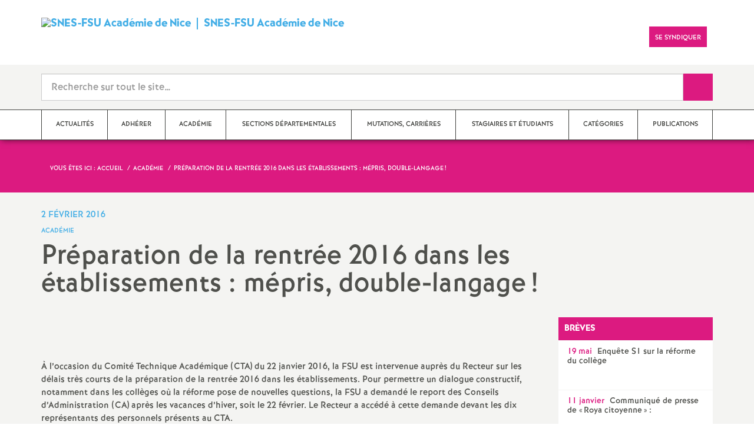

--- FILE ---
content_type: text/html; charset=utf-8
request_url: http://www.nice.snes.edu/Preparation-de-la-rentree-2016.html
body_size: 38741
content:

 <!doctype html>

<!--[if lte IE 7]> <html lang="fr" class="ie7 old-ie no-js"> <![endif]-->
<!--[if (IE 8)&!(IEMobile)]> <html lang="fr" class="old-ie ie8 no-js"> <![endif]-->
<!--[if (gt IE 8)&!(IEMobile)]><!--> <html lang="fr" class="no-js page_article" > <!--<![endif]-->

	<head><meta charset="utf-8"/>
<meta property="article:published_time" content="2016-02-02T14:17:44+00:00" />
<meta property="article:modified_time" content="2017-05-17T09:22:29+00:00" />
<meta name="viewport" content="width=device-width, initial-scale=1.0, maximum-scale=1.0, user-scalable=no"/>
<meta name="apple-mobile-web-app-capable" content="yes" />
<meta name="apple-mobile-web-app-status-bar-style" content="black" />
<meta property="og:site_name" content="SNES-FSU Académie de Nice" />
<meta property="og:locale" content="fr_FR" />
<meta property="og:url" content="http://www.nice.snes.edu/Preparation-de-la-rentree-2016.html" />
<meta property="og:type" content="article" />
<meta property="og:title" content="Préparation de la rentrée 2016 dans les établissements : mépris, double-langage !" />
<meta property="og:description" content="À l’occasion du Comité Technique Académique (CTA) du 22 janvier 2016, la FSU est intervenue auprès du Recteur sur les délais très courts de la préparation de la rentrée 2016 dans les établissements. Pour permettre un dialogue constructif, notamment dans les collèges où la réforme pose de nouvelles questions, la FSU a demandé le report des Conseils d’Administration (CA) après les vacances d’hiver, soit le 22 février. Le Recteur a accédé à cette demande devant les dix représentants des (…)" />
<meta property="og:image" content="http://www.nice.snes.edu/IMG/logo/rubon5.png?1429688861" /><link rel="alternate" type="application/rss+xml" title="Syndiquer tout le site" href="spip.php?page=backend" />
<link rel="shortcut icon" href="local/cache-gd2/8e/8cd39378f7f9b0e47c7e6532ab2b69.ico?1764966591" type="image/x-icon" />
<link rel="apple-touch-icon" href="squelettes/theme/images/icons/apple-touch-icon.png" />
<link rel="apple-touch-icon" sizes="57x57" href="squelettes/theme/images/icons/apple-touch-icon-57x57.png" />
<link rel="apple-touch-icon" sizes="72x72" href="squelettes/theme/images/icons/apple-touch-icon-72x72.png" />
<link rel="apple-touch-icon" sizes="76x76" href="squelettes/theme/images/icons/apple-touch-icon-76x76.png" />
<link rel="apple-touch-icon" sizes="114x114" href="squelettes/theme/images/icons/apple-touch-icon-114x114.png" />
<link rel="apple-touch-icon" sizes="120x120" href="squelettes/theme/images/icons/apple-touch-icon-120x120.png" />
<link rel="apple-touch-icon" sizes="144x144" href="squelettes/theme/images/icons/apple-touch-icon-144x144.png" />
<link rel="apple-touch-icon" sizes="152x152" href="squelettes/theme/images/icons/apple-touch-icon-152x152.png" />
<link rel="apple-touch-icon" sizes="180x180" href="squelettes/theme/images/icons/apple-touch-icon-180x180.png" /><link rel="stylesheet" href="squelettes/bundles/bootstrap-select/dist/css/bootstrap-select.css"/>
<link rel="stylesheet" href="squelettes/bundles/wow/css/libs/animate.css"/>
<link rel="stylesheet" href="squelettes/bundles/slick-carousel/slick/slick.css"/>
<link rel="stylesheet" href="squelettes/bundles/magnific-popup/dist/magnific-popup.css">
<link rel="stylesheet" href="plugins-dist/extensions_apsulis/skel/css/jquery.liveSearch.css">
<link rel="stylesheet" href="http://cdn.leafletjs.com/leaflet/v1.0.0-rc.1/leaflet.css" />
<link href='https://api.mapbox.com/mapbox.js/plugins/leaflet-fullscreen/v1.0.1/leaflet.fullscreen.css' rel='stylesheet' />
<link rel="stylesheet" href="squelettes/theme/css/global.css"/>
<link rel="stylesheet" href="local/cache-css/perso-urlabs-93b3-urlabs-93b3-minify-2d34.css"/>
<link rel="stylesheet" href="squelettes-dist/css/spip.css?1764924792" type="text/css" />
<script type='text/javascript'>var var_zajax_content='content';</script><script>
var mediabox_settings={"auto_detect":true,"ns":"box","tt_img":false,"sel_g":".galerie .mediabox","sel_c":".mediabox","str_ssStart":"Diaporama","str_ssStop":"Arr\u00eater","str_cur":"{current}\/{total}","str_prev":"Pr\u00e9c\u00e9dent","str_next":"Suivant","str_close":"Fermer","str_loading":"Chargement\u2026","str_petc":"Taper \u2019Echap\u2019 pour fermer","str_dialTitDef":"Boite de dialogue","str_dialTitMed":"Affichage d\u2019un media","splash_url":"","lity":{"skin":"_simple-dark","maxWidth":"90%","maxHeight":"90%","minWidth":"400px","minHeight":"","slideshow_speed":"2500","opacite":"0.9","defaultCaptionState":"expanded"}};
</script>
<!-- insert_head_css -->
<link rel="stylesheet" href="plugins-dist/mediabox/lib/lity/lity.css?1764926070" type="text/css" media="all" />
<link rel="stylesheet" href="plugins-dist/mediabox/lity/css/lity.mediabox.css?1764926070" type="text/css" media="all" />
<link rel="stylesheet" href="plugins-dist/mediabox/lity/skins/_simple-dark/lity.css?1764926070" type="text/css" media="all" /><link rel='stylesheet' type='text/css' media='all' href='plugins-dist/porte_plume/css/barre_outils.css?1764926072' />
<link rel='stylesheet' type='text/css' media='all' href='local/cache-css/cssdyn-css_barre_outils_icones_css-8d47f2aa.css?1764966735' />
<link rel="stylesheet" type="text/css" href="plugins/auto/cookiebar/v1.3.0/css/jquery.cookiebar.css?1720191456" /><link rel="stylesheet" type="text/css" href="plugins/auto/orthotypo/v2.2.0/css/typo_guillemets.css" media="all" />
<link rel="stylesheet" href="plugins/auto/typoenluminee/v4.0.1/css/enluminurestypo.css" type="text/css" media="all" />
<!-- Debut CS -->
<link rel="stylesheet" href="local/couteau-suisse/header.css" type="text/css" media="all" />
<!-- Fin CS -->
<script src="prive/javascript/jquery.js?1764925040" type="text/javascript"></script>
<script src="prive/javascript/jquery.form.js?1764925040" type="text/javascript"></script>
<script src="prive/javascript/jquery.autosave.js?1764925040" type="text/javascript"></script>
<script src="prive/javascript/jquery.placeholder-label.js?1764925040" type="text/javascript"></script>
<script src="prive/javascript/ajaxCallback.js?1764925040" type="text/javascript"></script>
<script src="prive/javascript/js.cookie.js?1764925040" type="text/javascript"></script>
<!-- insert_head -->
<script src="plugins-dist/mediabox/lib/lity/lity.js?1764926070" type="text/javascript"></script>
<script src="plugins-dist/mediabox/lity/js/lity.mediabox.js?1764926070" type="text/javascript"></script>
<script src="plugins-dist/mediabox/javascript/spip.mediabox.js?1764926070" type="text/javascript"></script><script type='text/javascript' src='plugins-dist/porte_plume/javascript/jquery.markitup_pour_spip.js?1764926072'></script>
<script type='text/javascript' src='plugins-dist/porte_plume/javascript/jquery.previsu_spip.js?1764926072'></script>
<script type='text/javascript' src='local/cache-js/jsdyn-javascript_porte_plume_start_js-25b49207.js?1764966735'></script>
<script type='text/javascript' src='local/cache-js/jsdyn-jquery_cookiebar_js-a589d9c9.js?1764966735'></script>
<script type='text/javascript' src='plugins/auto/cookiebar/v1.3.0/js/jquery.cookiebar.call.js?1720191456'></script><link rel='stylesheet' href='plugins/auto/fb_modeles/v1.2.0/fb_modeles.css' type='text/css' media="screen" />
<!-- FB Modeles vide -->

<!-- Debut CS -->
<script src="local/couteau-suisse/header.js" type="text/javascript"></script>
<!-- Fin CS -->
<script type='text/javascript' src='plugins/auto/inserer_modeles/v2.3.2/javascript/autosize.min.js'></script>

<!--[if lt IE 9]>
        
<![endif]-->	
<!--seo_insere--></head>
	<body class="touch-ko">

	<div id="anchor-top">
	</div><!-- #anchor-top -->

	<div id="ie-fallback">
		<a href="http://windows.microsoft.com/fr-fr/internet-explorer/download-ie" title="Mettre à jour Internet Explorer" id="ie-box"></a>
	</div><!-- #ie-fallback -->

	<ul id="skip-links">
	<li>
		<a href="#nav-top" data-anchor="top">Liens rapides</a>
	</li>
	<li>
		<a href="#nav-main" data-anchor="menu">Navigation principale</a>
	</li>
	<li>
		<a href="#main" data-anchor="main">Contenu principal</a>
	</li>
</ul><!-- #skip-links -->
	<div class="ie-wp">
		<header id="header" class="bg-wh-a hidden-print">
	<div id="nav-mobile">
	<div class="container pv-10">
		<div class="row">
			<div class="col-xs-9">
				<a href="https://nice.snes.edu" title="Retour à la page d'accueil" class="logo-national">
					<div class="logo"><img src="local/cache-vignettes/L91xH89/siteon0-ea104.jpg?1764966557" width="91" alt="SNES-FSU Académie de Nice"></div>
					<div class="txt">SNES-FSU Académie de Nice</div>
					<h1 class="sr-only"> Syndicat National des Enseignements de Second degré Orléans Tours</h1>
				</a>
<!--                             <a href="#" title="Retour à la page d'accueil">
					<img src="uploads/logo-snes_orleans-tours.gif" class="img-responsive" alt="Logotype Syndicat National des Enseignements de Second degré : NOM DE LA ZONE">
					 <h1 class="sr-only"> Syndicat National des Enseignements de Second degré Orléans Tours</h1>
				</a> -->
			</div><!-- .col-md-7 -->
			<div class="col-xs-3 mt-15 ta-r">
				<button id="nav-mobile-trigger" type="button" aria-haspopup="true" aria-expanded="true">
					<span class="btn-mobile-hamburger">
						<span></span> <span></span> <span></span><span></span>
					</span><!-- #btn-hamburger -->
				</button>

			</div><!-- .col-md-5 -->
		</div><!-- .row -->
	</div><!-- .container -->
</div><!-- bg-bk-b -->	<div id="nav-top">
	<div class="container pv-30 pa-0-xs">
		<div class="row">
			<div class="col-md-6 col-sm-4 pr-0 hidden-xs">
				<a href="https://nice.snes.edu" title="Retour à la page d'accueil" class="logo-national">
					<div class="logo"><img src="local/cache-vignettes/L91xH89/siteon0-ea104.jpg?1764966557" width="91" alt="SNES-FSU Académie de Nice"></div>
					<div class="txt">SNES-FSU Académie de Nice</div>
					<h1 class="sr-only">Syndicat National des Enseignements de Second degré Orléans Tours</h1>
				</a>
				
			</div><!-- .col-md-7 -->
			<div class="col-md-6 col-sm-8 ta-r mt-15">
				<ul class="d-inbl va-t">
					<li class="item mr-5"><a href="https://www.facebook.com/snesnice" class="sprite facebook-a" title="Visitez notre page Facebook" target="_blank"><span class="sr-only">Visitez notre page Facebook</span></a></li>
					<li class="item mr-10 mr-5-sm"><a href="https://twitter.com/SNES_FSU_Nice" class="sprite twitter-a" title="Consultez notre fil d'actualité Twitter" target="_blank"><span class="sr-only">Consultez notre fil d'actualité Twitter</span></a></li>
					<li class="item mr-10 mr-5-sm"><a href="https://www.snes.edu/Adherer-ou-re-adherer-au-SNES.html" class="btn btn-a bg-pk-a"> <span class="content">Se syndiquer</span><span class="bg"></span></a></li>
					<li class="item mr-10 mr-5-sm hidden-js"><button class="btn btn-a bg-wh-a" id="search-form-trigger"><span class="content"><span class="sprite search-a"><span class="sr-only">Recherche sur le site</span></span></span><span class="bg"></span> </button></li>

				</ul>
			</div><!-- .col-md-5 -->
		</div><!-- .row -->
	</div><!-- .container -->
</div><!-- bg-bk-b -->	<form action="spip.php?page=recherche" method="get" class="search-form bg-gy-a pv-15 pa-15-xs">
	<span class="form-hidden"><input name="page" value="recherche" type="hidden"
><input name='formulaire_action' type='hidden'
		value='recherche_snes'><input name='formulaire_action_args' type='hidden'
		value='9Ic1NuIMLHv7cTzuk0tKTS6Ngfwixr6vzi8oPYU97f2ZoXD61xkrX9u60t4F3mhePr2SID3R+zWphpZo7m474n2BNezb59gF'><input name='formulaire_action_sign' type='hidden'
		value=''></span>

	<div class="container">
		<div class="input-group input-group-lg">
			<input type="text" name="recherche" class="form-control livesearch input-search" placeholder="Recherche sur tout le site&hellip;" aria-describedby="sizing-addon1" data-urlresultat='spip.php?page=resultat-livesearch&amp;recherche='>
			<span class="input-group-addon" id="sizing-addon1"><button type="submit" class="btn-submit"><span class="sprite search-b"><span class="sr-only">Recherche sur le site</span></span></button></span>
		</div>
	</div><!-- .container -->
</form><!-- #search-form--><div class="search-result" id='livesearch-content'>

</div><!-- #search-toggle -->	<div id="nav-main">
	<div class="container">
		<ul class="nav-wp">
			
				

				

				
				  

				
					<li class="item"><a href="-Actualites-.html" class="link"><span class="txt">Actualités</span></a></li>
				
			
				

				
					
				
					
				
					
				

				
				

				
				<li class="item" data-navsub><a href="-Adherer-.html" class="link" ><span class="txt">Adhérer</span></a>
					<ul class="nav-sub">
						
							<li class="item-sub">
								<a href="-Qu-est-ce-que-le-SNES-.html" class="link-sub"><span class="txt">Qu&#8217;est-ce que le SNES<small class="fine d-inline"> </small>?</span></a>
							</li>
						
							<li class="item-sub">
								<a href="-Stages-syndicaux-.html" class="link-sub"><span class="txt">Stages syndicaux</span></a>
							</li>
						
							<li class="item-sub">
								<a href="-Adherer-au-SNES-FSU-.html" class="link-sub"><span class="txt">Adhérer au SNES-FSU</span></a>
							</li>
						
					</ul><!-- .sub-menu -->
				</li>
				
			
				

				

				
				  

				
					<li class="item active"><a href="-Academie-.html" class="link"><span class="txt">Académie</span></a></li>
				
			
				

				
					
				
					
				

				
				

				
				<li class="item" data-navsub><a href="-Sections-departementales-.html" class="link" ><span class="txt">Sections départementales</span></a>
					<ul class="nav-sub">
						
							<li class="item-sub">
								<a href="-Departement-des-Alpes-Maritimes-.html" class="link-sub"><span class="txt">Département des Alpes-Maritimes</span></a>
							</li>
						
							<li class="item-sub">
								<a href="-Departement-du-Var-.html" class="link-sub"><span class="txt">Département du Var</span></a>
							</li>
						
					</ul><!-- .sub-menu -->
				</li>
				
			
				

				
					
				
					
				
					
				

				
				

				
				<li class="item" data-navsub><a href="-Metiers-Carrieres-Mutations-.html" class="link" ><span class="txt">Mutations, Carrières</span></a>
					<ul class="nav-sub">
						
							<li class="item-sub">
								<a href="-Carrieres-.html" class="link-sub"><span class="txt">Carrières</span></a>
							</li>
						
							<li class="item-sub">
								<a href="-Fiches-syndicales-.html" class="link-sub"><span class="txt">Fiches syndicales</span></a>
							</li>
						
							<li class="item-sub">
								<a href="-Mutations-intra-academiques-.html" class="link-sub"><span class="txt">Mutations</span></a>
							</li>
						
					</ul><!-- .sub-menu -->
				</li>
				
			
				

				

				
				  

				
					<li class="item"><a href="-Stagiaires-.html" class="link"><span class="txt">Stagiaires et étudiants</span></a></li>
				
			
				

				
					
				
					
				
					
				
					
				
					
				
					
				
					
				

				
				

				
				<li class="item" data-navsub><a href="-Categories-.html" class="link" ><span class="txt">Catégories</span></a>
					<ul class="nav-sub">
						
							<li class="item-sub">
								<a href="-TZR-.html" class="link-sub"><span class="txt">TZR</span></a>
							</li>
						
							<li class="item-sub">
								<a href="-Non-Titulaires-.html" class="link-sub"><span class="txt">Non-Titulaires</span></a>
							</li>
						
							<li class="item-sub">
								<a href="-Retraites-.html" class="link-sub"><span class="txt">Retraités</span></a>
							</li>
						
							<li class="item-sub">
								<a href="-CPE-.html" class="link-sub"><span class="txt">CPE</span></a>
							</li>
						
							<li class="item-sub">
								<a href="-Assistants-d-education-.html" class="link-sub"><span class="txt">AED ET AESH</span></a>
							</li>
						
							<li class="item-sub">
								<a href="-Documentalistes-.html" class="link-sub"><span class="txt">Documentalistes</span></a>
							</li>
						
							<li class="item-sub">
								<a href="-COPsy-et-DCio-.html" class="link-sub"><span class="txt">PsyEN</span></a>
							</li>
						
					</ul><!-- .sub-menu -->
				</li>
				
			
				

				
					
				
					
				

				
				

				
				<li class="item" data-navsub><a href="-Publications-.html" class="link" ><span class="txt">Publications</span></a>
					<ul class="nav-sub">
						
							<li class="item-sub">
								<a href="-NiceSNES-.html" class="link-sub"><span class="txt">NiceSNES</span></a>
							</li>
						
							<li class="item-sub">
								<a href="-Circulaires-.html" class="link-sub"><span class="txt">Circulaires</span></a>
							</li>
						
					</ul><!-- .sub-menu -->
				</li>
				
			
		</ul>
	</div><!-- .container -->
</div><!-- #nav-main --></header><!-- #header-->		<main id="main">
			<article itemtype="https://schema.org/Article" itemscope>
	<header class="bg-pk-a c-wh-a">
		<div class="container">
			<div class="ph-15 pv-30">
	
	<ol class="breadcrumb style-a"  itemscope itemtype="//schema.org/BreadcrumbList">
		<li><div>Vous êtes ici :</div></li>
		 
		
		
		 
		
		
		
		 
			<li itemprop="itemListElement" itemscope itemtype="//schema.org/ListItem"><a itemprop="item" href="https://nice.snes.edu"><span itemprop="name">Accueil</span></a></li>



	<li itemprop="itemListElement" itemscope itemtype="//schema.org/ListItem"><a itemprop="item" href="-Academie-.html"><span itemprop="name">Académie</span></a></li>




<li class="active" itemprop="itemListElement" itemscope itemtype="//schema.org/ListItem"><span itemprop="name">Préparation de la rentrée 2016 dans les établissements : mépris, double-langage<small class="fine d-inline"> </small>!</span></li>
	</ol>
</div>		</div>
	</header>
	<div class="bg-gy-a pv-30">
		<div class="container">
			<!-- MICRO DATA -->
			<meta itemprop="datePublished" content="2016-02-02T14:17:44+00:00"/>
			<meta itemprop="dateModified" content="2017-05-17T09:22:29+00:00"/>
			<meta itemprop="author" content="SNES-FSU Acad&#233;mie de Nice">
			<meta itemprop="name" content="Pr&#233;paration de la rentr&#233;e 2016 dans les &#233;tablissements : m&#233;pris, double-langage !">
			<meta itemprop="mainEntityOfPage" content="http://www.nice.snes.edu/Preparation-de-la-rentree-2016.html">
			
			<div itemprop="publisher" itemscope itemtype="https://schema.org/Organization">
				<div itemprop="logo" itemscope itemtype="https://schema.org/ImageObject">
					<img src="local/cache-vignettes/L300xH293/siteon0-ab93b.jpg?1764966557" class="hidden" alt="SNES-FSU Académie de Nice"/>
					<meta itemprop="url" content="http://www.nice.snes.edu/local/cache-vignettes/L300xH293/siteon0-ab93b.jpg?1764966557">
					<meta itemprop="width" content="">
					<meta itemprop="height" content="">
				</div>
				<meta itemprop="name" content="SNES-FSU Acad&#233;mie de Nice">
			</div>
			
			
			<div class="row">
				<header class="col-md-9">
					<div class="h-like-i c-bl-b">2 février 2016</div>
					<div class="d-inbl va-m mt-10">
						<h3 class="p-like-d c-bl-b" itemprop="about">Académie</h3>
					</div>
					<h1 class="h-like-h mt-10 crayon article-titre-1065 " itemprop="headline">Préparation de la rentrée 2016 dans les établissements : mépris, double-langage<small class="fine d-inline"> </small>!</h1>
				</header><!-- .col-md-9 -->
				<div class="col-md-3">
					<ul class="d-inbl va-t mt-30 mt-10-sm ta-c-xs  addthis_toolbox addthis_default_style">
	<li class="mr-2"><a href="#" class="sprite facebook-a addthis_button_facebook" title="Partager l'article sur Facebook"><span class="sr-only">Partager l'article sur Facebook</span></a></li>
	<li class="mr-2"><a href="#" class="sprite twitter-a addthis_button_twitter" title="Partager l'article sur Twitter"><span class="sr-only">Partager l'article sur Twitter</span></a></li>
	<li class="mr-2"><a href="#" class="sprite addthis-a addthis_button" title="Partager l'article via Addthis"><span class="sr-only">Partager l'article via Addthis</span></a></li>
	<li class="mr-2"><a href="javascript:window.print()" class="sprite print-a" title="Imprimer l'article"><span class="sr-only">Imprimer l'article</span></a></li>
	<li class="mr-2"><a href="#" class="sprite email-a addthis_button_email" title="Envoyer l'article par email"><span class="sr-only">Envoyer l'article par email</span></a></li>
</ul>				</div><!-- .col-md-3 -->
			</div> <!-- .row -->
			<div class="row mt-15">
				<div class="col-md-9">
					<section itemprop="articleBody">
						

						
						   

						<div class="p-like-f mt-30 crayon article-chapo-1065 "></div>
						<div class="wysiwyg-wp crayon article-texte-1065 ">
							<div class='spip_document_874 spip_document spip_documents spip_document_image spip_documents_left spip_document_left'>
<figure class="spip_doc_inner">


		<img src='local/cache-vignettes/L132xH88/snesfsu_trans-2-015b2.jpg?1764994248' width='132' height='88' alt='' />
</figure>
</div> <div class='spip_document_875 spip_document spip_documents spip_document_image spip_documents_left spip_document_left'>
<figure class="spip_doc_inner">


		<img src='local/cache-vignettes/L207xH69/logo_snep_et_u_2-2-20f2c.jpg?1764994248' width='207' height='69' alt='' />
</figure>
</div>
<p>À l&#8217;occasion du Comité Technique Académique (CTA) du 22 janvier 2016, la FSU est intervenue auprès du Recteur sur les délais très courts de la préparation de la rentrée 2016 dans les établissements. Pour permettre un dialogue constructif, notamment dans les collèges où la réforme pose de nouvelles questions, la FSU a demandé le report des Conseils d&#8217;Administration (CA) après les vacances d&#8217;hiver, soit le 22 février. Le Recteur a accédé à cette demande devant les dix représentants des personnels présents au CTA.</p>
<p>La FSU a également questionné le Recteur sur le vote par les CA du Tableau de Répartition des Moyens par Discipline (TRMD) à cette période. En effet, force est de constater que certains chefs d&#8217;établissement refusent encore de le faire voter en dépit de la règlementation. Le Recteur a confirmé que ce vote devait bien avoir lieu maintenant.</p>
<p>Mais aujourd&#8217;hui, on nous explique que nous avons mal compris la réponse du Recteur sur ces deux points.</p>
<p>Dans nombre d&#8217;établissements, les commissions permanentes et les CA s&#8217;enchainent sans laisser le temps au nécessaire dialogue. Des situations caricaturales sont même mises en œuvre : commission permanente à 17h, CA à 18h le même jour<small class="fine d-inline"> </small>!<br class='autobr' />
Tout est fait pour escamoter le débat.</p>
<p>À chacune des rencontres que le SNES-FSU, le SNEP-FSU et la FSU ont eu avec le Recteur, celui-ci a toujours mis comme priorité le dialogue social.<br class='autobr' />
La préparation de la rentrée 2016 démontre le contraire :</p>
<ul class="spip" role="list"><li> Mépris de la parole des représentants des personnels «<small class="fine d-inline"> </small>ils comprennent mal<small class="fine d-inline"> </small>» ...</li><li> Double-langage sur le vote du TRMD : d&#8217;un côté le Recteur confirme que ce vote doit avoir lieu, de l&#8217;autre les Inspecteurs d&#8217;Académie répondent aux chefs d&#8217;établissement que ce n&#8217;est pas nécessaire.</li></ul>
<p>Pour le SNES-FSU et le SNEP-FSU, cette attitude est contraire aux intérêts du service public. Elle illustre les dérives actuelles : le ministère et notre administration, incapables de faire partager une réforme des collèges inacceptable pour les personnels, font le choix de refuser tout véritable dialogue.<br class='autobr' />
Le SNES-FSU et le SNEP-FSU appellent donc les personnels, lors des conseils d&#8217;administration, à refuser cette situation, à exiger le report des CA, à organiser leur boycott si nécessaire, et à voter, le cas échéant, contre les dotations «<small class="fine d-inline"> </small>peau de chagrin<small class="fine d-inline"> </small>».</p>
						</div><!-- .wysiwyg-wp -->
					</section>
				</div>
				<aside class="col-md-3 mt-30-sm ">
	


	<ul class="nav-tab-a hidden-js"  role="tablist">
	
	<li>
		<a href="#breves" aria-controls="breves" role="tab" data-toggle="tab" class="btn" data-id="carousel-home-news-a">Brèves</a>
	</li>
	
	<li class="active">
		<a href="#reseaux-sociaux" aria-controls="reseaux-sociaux" role="tab" data-toggle="tab" class="btn" data-id="carousel-home-news-b">Réseaux sociaux</a>
	</li>
</ul>
<div class="tab-content">
	
	<div role="tabpanel" class="tab-pane fade" id="breves">
		<div class="bg-pk-a c-wh-a pa-10 mt-15 visible-js visible-print">
			<div class="h-like-d">Brèves</div>
		</div>
		<ul id="carousel-home-news-a">
			
				<li>
					<article class="bloc-c" itemscope itemtype="https://schema.org/NewsArticle">
						<a href="+Enquete-S1-sur-la-reforme-du-college+.html" itemprop="mainEntityOfPage" class="link">
							<h3 class="title"><span class="c-pk-a mr-5">19 mai</span>&nbsp;<span itemprop="headline">Enquête S1 sur la réforme du collège </span></h3>
						</a><!-- .link-->
											</article><!-- .bloc-c -->
				</li>
			
				<li>
					<article class="bloc-c" itemscope itemtype="https://schema.org/NewsArticle">
						<a href="+Communique-de-presse-de-Roya+.html" itemprop="mainEntityOfPage" class="link">
							<h3 class="title"><span class="c-pk-a mr-5">11 janvier</span>&nbsp;<span itemprop="headline">Communiqué de presse de «<small class="fine d-inline"> </small>Roya citoyenne<small class="fine d-inline"> </small>» :</span></h3>
						</a><!-- .link-->
											</article><!-- .bloc-c -->
				</li>
			
				<li>
					<article class="bloc-c" itemscope itemtype="https://schema.org/NewsArticle">
						<a href="+Calendrier-previsionnel-des-CAPA+.html" itemprop="mainEntityOfPage" class="link">
							<h3 class="title"><span class="c-pk-a mr-5">14 décembre</span>&nbsp;<span itemprop="headline">Calendrier prévisionnel des CAPA relatives aux actes de gestion 2016-2017</span></h3>
						</a><!-- .link-->
											</article><!-- .bloc-c -->
				</li>
			
		</ul><!-- #carousel-home-news-a -->
		<div class="d-inbl bg-pk-a ta-c pv-5 hidden-js" id="carousel-home-news-a-arrow"></div>
	</div>
	
	<div role="tabpanel" class="tab-pane fade in active" id="reseaux-sociaux">
	<div class="bg-pk-a c-wh-a pa-10 mt-15 visible-js visible-print">
		<div class="h-like-d">Réseaux sociaux</div>
	</div>
	<ul id="carousel-home-news-b">
		
		  
		
		<li>
			<article class="bloc-c" itemscope itemtype="https://schema.org/NewsArticle">

				 
					<a href="" itemprop="mainEntityOfPage" class="link" target="_blank">
				
				
					
				</a><!-- .link-->
			</article><!-- .bloc-c -->
		</li>
		
	</ul><!-- #carousel-home-news-b -->
	<div class="d-inbl bg-pk-a ta-c pv-5 hidden-js" id="carousel-home-news-b-arrow"></div>
</div></div><!-- .tab-content -->	
		
	

	
	<section class="rubric-list-b mt-30">
		<header class="header">
			<h2 class="p-like-c">Articles de la rubrique</h2>
		</header>
		<ul>
			
			<li class="item">
				<a href="592-eleves-de-plus-22-6-AED-de.html" class="link">592 élèves de plus, 22,6 AED de moins<small class="fine d-inline"> </small>! Priorité à l&#8217;Education<small class="fine d-inline"> </small>?</a>
			</li>
			
			<li class="item">
				<a href="Non-a-l-orientation-a-2-vitesses.html" class="link">Non à l&#8217;orientation à 2 vitesses<small class="fine d-inline"> </small>! Pour le droit à l&#8217;ambition pour tous<small class="fine d-inline"> </small>!</a>
			</li>
			
			<li class="item">
				<a href="Projet-de-convention-Region-Lycees.html" class="link">Projet de convention Région-Lycées</a>
			</li>
			
		</ul>
		<div class="ta-c pv-10">
			<a href="-Academie-.html" class="p-like-d td-und">Voir tous les articles</a>
		</div>
	</section><!-- .rubric-list -->
	

</aside><!-- .col-md-3-->			</div><!-- .row -->
		</div><!-- .container -->
	</div>
</article>		</main>
		<footer id="footer" class="hidden-print">
	
	  <div class="bg-gy-g shad-a">
	<div class="container">
		<div class="ta-c pv-20">
			<button class="d-inbl va-m" id="sitemap-trigger">
				<span><span class="sprite arrow-b-b"></span></span>
				<span class="h-like-l c-gy-h mh-10">Plan du site</span>
				<span><span class="sprite arrow-b-b"></span></span>
			</button>
		</div>
		<div class="row pb-30 equal-col-wp" id="sitemap-wp">
			
				<div class="col-md-3 mt-30 equal-col-item">
					<div class="arbo-header">
						<a href="-Actualites-.html"><h4 class="h-like-i c-bl-b">Actualités</h4></a>
					</div><!-- .header -->

					

					
						
					
						
					
						
					
						
					
						
					
						
					
						
					
						
					
						
					
						
					
						
					
						
					
						
					
						
					
						
					
						
					
						
					
						
					
						
					
						
					
						
					
						
					
						
					
						
					
						
					
						
					
						
					
						
					
						
					
						
					
						
					
						
					
						
					
						
					
						
					
						
					
						
					
						
					
						
					
						
					
						
					
						
					
						
					
						
					
						
					
						
					
						
					
						
					
						
					
						
					
						
					
						
					
						
					
						
					
						
					
						
					
						
					
						
					
						
					
						
					
						
					
						
					
						
					
						
					
						
					
						
					
						
					
						
					
						
					
						
					
						
					
						
					
						
					
						
					
						
					
						
					
						
					
						
					
						
					
						
					
						
					
						
					
						
					
						
					
						
					
						
					
						
					
						
					
						
					
						
					
						
					
						
					
						
					
						
					
						
					
						
					
						
					
						
					
						
					
						
					
						
					
						
					
						
					
						
					
						
					
						
					
						
					
						
					
						
					
						
					
						
					
						
					
						
					
						
					
						
					
						
					
						
					
						
					
						
					
						
					
						
					
						
					
						
					
						
					
						
					
						
					
						
					
						
					
						
					
						
					
						
					
						
					
						
					
						
					
						
					
						
					
						
					
						
					
						
					
						
					
						
					
						
					
						
					
						
					
						
					
						
					
						
					
						
					
						
					
						
					
						
					
						
					
						
					
						
					
						
					
						
					
						
					
						
					
						
					
						
					
						
					
						
					
						
					
						
					
						
					
						
					
						
					
						
					
						
					
						
					
						
					
						
					
						
					
						
					
						
					
						
					
						
					
						
					
						
					
						
					
						
					
						
					
						
					
						
					
						
					
						
					
						
					
						
					
						
					
						
					
						
					
						
					
						
					
						
					
						
					
						
					
						
					
						
					
						
					
						
					
						
					
						
					
						
					
						
					
						
					
						
					
						
					
						
					
						
					
						
					
						
					
						
					
						
					
						
					
						
					
						
					
						
					
						
					
						
					
						
					
						
					
						
					
						
					
						
					
						
					
						
					
						
					
						
					
						
					
						
					
						
					
						
					
						
					
						
					
						
					
						
					
						
					
						
					
						
					
						
					
						
					
						
					
						
					
						
					
						
					
						
					
						
					
						
					
						
					
						
					
						
					
						
					
						
					
						
					
						
					
						
					
						
					
						
					
						
					
						
					
						
					
						
					
						
					
						
					
						
					
						
					
						
					
						
					
						
					
						
					
						
					
						
					
						
					
						
					
						
					
						
					
						
					
						
					
						
					
						
					
						
					
						
					
						
					
						
					
						
					
						
					
						
					
						
					
						
					
						
					
						
					
						
					
						
					
						
					
						
					
						
					
						
					
						
					
						
					
						
					
						
					
						
					
						
					
						
					
						
					
						
					
						
					
						
					
						
					
						
					
						
					
						
					
						
					
						
					
						
					
						
					
						
					
						
					
						
					
						
					
						
					
						
					
						
					
						
					
						
					
						
					
						
					
						
					
						
					
						
					
						
					
						
					
						
					
						
					
						
					
						
					
						
					
						
					
						
					
						
					
						
					
						
					
						
					
						
					
						
					
						
					
						
					
						
					
						
					
						
					
						
					
						
					
						
					
						
					
						
					
						
					
						
					
						
					
						
					
						
					
						
					
						
					
						
					
						
					
						
					
						
					
						
					
						
					
						
					
						
					
						
					
						
					
						
					
						
					
						
					
						
					
						
					
						
					
						
					
						
					
						
					
						
					
						
					
						
					
						
					
						
					
						
					
						
					
						
					
						
					
						
					
						
					
						
					
						
					
						
					
						
					
						
					
						
					
						
					
						
					
						
					
						
					
						
					
						
					
						
					
						
					
						
					
						
					
						
					
						
					
						
					
						
					
						
					
						
					
						
					
						
					
						
					
						
					
						
					
						
					
						
					
						
					
						
					
						
					
						
					
						
					
						
					
						
					
						
					
						
					
						
					
						
					
						
					
						
					
						
					
						
					
						
					
						
					
						
					
						
					
						
					
						
					
						
					
						
					
						
					
						
					
						
					
						
					
						
					
						
					
						
					
						
					
						
					
						
					
						
					
						
					
						
					
						
					
						
					
						
					
						
					
						
					
						
					
						
					
						
					
						
					
						
					
						
					
						
					
						
					
						
					
						
					
						
					
						
					
						
					
						
					
						
					
						
					
						
					
						
					
						
					
						
					
						
					
						
					
						
					
						
					
						
					
						
					
						
					
						
					
						
					
						
					
						
					
						
					
						
					
						
					
						
					
						
					
						
					
						
					
						
					
						
					
						
					
						
					
						
					
						
					
						
					
						
					
						
					
						
					
						
					
						
					
						
					
						
					
						
					
						
					
						
					
						
					
						
					
						
					
						
					
						
					
						
					
						
					
						
					
						
					
						
					
						
					
						
					
						
					
						
					
						
					
						
					
						
					
						
					
						
					
						
					
						
					
						
					
						
					
						
					
						
					
						
					
						
					
						
					
						
					
						
					
						
					
						
					
						
					
						
					
						
					
						
					
						
					
						
					
						
					
						
					
						
					
						
					
						
					
						
					
						
					
						
					
						
					
						
					
						
					
						
					
						
					
						
					
						
					
						
					
						
					
						
					
						
					
						
					
						
					
						
					
						
					
						
					
						
					
						
					
						
					
						
					
						
					
						
					
						
					
						
					
						
					
						
					
						
					
						
					
						
					
						
					
						
					
						
					
						
					
						
					
						
					
						
					
						
					
						
					
						
					
						
					
						
					
						
					
						
					
						
					
						
					
						
					
						
					
						
					
						
					
						
					
						
					
					

					

					
					<ul class="arbo-list">
						
							<li class="item"><a href="1er-mai-manifestons-contre-l-extreme-droite-pour-la-paix-les-libertes-et-la.html" class="link">1<sup class="typo_exposants">er</sup> mai :  manifestons contre l’extrême droite, pour la paix, les libertés et la justice sociale<small class="fine d-inline"> </small>!</a></li>
						
							<li class="item"><a href="2-octobre-en-greve-Et-preparons-les-suites.html" class="link">2 octobre : en grève<small class="fine d-inline"> </small>! Et préparons les suites…</a></li>
						
							<li class="item"><a href="8-mars-journee-internationale-des-droits-des-femmes-mobilisons-nous.html" class="link">8 mars, journée internationale des droits des femmes, mobilisons-nous<small class="fine d-inline"> </small>!</a></li>
						
							<li class="item"><a href="24-juin-2010-Forte-mobilisation.html" class="link">24 juin 2010 : Forte mobilisation pour l&#8217;emploi, les retraites, les salaires</a></li>
						
							<li class="item"><a href="28-septembre-journee-mondiale-pour-le-droit-a-l-avortement.html" class="link">28 septembre : journée mondiale pour le droit à l’avortement</a></li>
						
							<li class="item"><a href="Langues-vivantes-le-dossier-reste.html" class="link">Langues vivantes : le dossier reste ouvert</a></li>
						
							<li class="item"><a href="Augmentation-du-temps-de-travail.html" class="link">Augmentation du temps de travail, Bivalence, Compléments de service</a></li>
						
							<li class="item"><a href="Pas-une-chaise-vide-a-la-rentree.html" class="link">Pas une chaise vide à la rentrée ni le reste de l&#8217;année</a></li>
						
							<li class="item"><a href="Non-Titulaires-le-Recteur-va-t-il.html" class="link">Non-Titulaires : le Recteur va-t-il entendre<small class="fine d-inline"> </small>?</a></li>
						
							<li class="item"><a href="Petition-TEMPS-DE-TRAVAIL-la-coupe.html" class="link">Pétition : TEMPS DE TRAVAIL : la coupe est pleine...</a></li>
						
							<li class="item"><a href="STOP-aux-pertes-de-pouvoir-d-achat.html" class="link">STOP aux pertes de pouvoir d&#8217;achat, OUI aux augmentations salariales</a></li>
						
							<li class="item"><a href="Nouveaux-programmes-en-premieres-a.html" class="link">Nouveaux programmes en premières à la rentrée 2007</a></li>
						
							<li class="item"><a href="Texte-action-du-conseil-syndical.html" class="link">Texte action du conseil syndical du 14 novembre</a></li>
						
							<li class="item"><a href="Texte-Action-du-Conseil-syndical.html" class="link">Texte Action du Conseil syndical du 14 novembre (suite)</a></li>
						
							<li class="item"><a href="RASSEMBLEMENTS-Mercredi-29.html" class="link">RASSEMBLEMENTS Mercredi 29 novembre</a></li>
						
							<li class="item"><a href="Rassemblements-du-29-novembre.html" class="link">Rassemblements du 29 novembre</a></li>
						
							<li class="item"><a href="Tous-en-greve-le-18-decembre.html" class="link"> Tous en grève le 18 décembre</a></li>
						
							<li class="item"><a href="Greve-tres-suivie-dans-les-lycees.html" class="link">Grève très suivie dans les lycées et collèges</a></li>
						
							<li class="item"><a href="Poursuivre-et-amplifier-la.html" class="link">Poursuivre et amplifier la mobilisation, obtenir le retrait des projets de décrets.</a></li>
						
							<li class="item"><a href="Rentree-2007-toujours-moins-Tous.html" class="link">Rentrée 2007 : toujours moins<small class="fine d-inline"> </small>! Tous dans l&#8217;action.</a></li>
						
							<li class="item"><a href="CONGE-DE-FORMATION-PROFESSIONNELLE.html" class="link">CONGÉ DE FORMATION PROFESSIONNELLE 2007-2008</a></li>
						
							<li class="item"><a href="Demandes-de-CPA-pour-2007-2008.html" class="link">Demandes de CPA pour 2007-2008</a></li>
						
							<li class="item"><a href="Apres-le-succes-de-la-greve-du-18.html" class="link">Après le succès de la grève du 18 décembre et de la manifestation du 20 janvier</a></li>
						
							<li class="item"><a href="RENTREE-2007-Halte-aux-Diafoirus.html" class="link">RENTRÉE 2007 : Halte aux Diafoirus de l&#8217;éducation nationale</a></li>
						
							<li class="item"><a href="JEUDI-8-FEVRIER-GREVE-UNITAIRE.html" class="link">JEUDI 8 FÉVRIER : GRÈVE UNITAIRE NATIONALE </a></li>
						
							<li class="item"><a href="mardi-20-fevrier-journee.html" class="link">mardi 20 février : journée académique de refus des textes de Robien</a></li>
						
							<li class="item"><a href="Congres-Academique-du-SNES.html" class="link">Congrès Académique du SNES</a></li>
						
							<li class="item"><a href="Mardi-20-mars-je-suis-en-greve.html" class="link">Mardi 20 mars : je suis en grève<small class="fine d-inline"> </small>!</a></li>
						
							<li class="item"><a href="Congres-Academique-de-Falicon-101.html" class="link">Congrès Académique de Falicon : Texte action</a></li>
						
							<li class="item"><a href="Congres-Academique-de-Falicon.html" class="link">Congrès Académique de Falicon : Motion de soutien aux collègues du collège Ferrié à Draguignan</a></li>
						
							<li class="item"><a href="Congres-academique-de-Falicon.html" class="link">Congrès académique de Falicon : Soutien à la la coordination Centre Var - Haut Var</a></li>
						
							<li class="item"><a href="Colleges-et-lycees-Le-23-mars-on.html" class="link">Collèges et lycées : Le 23 mars on continue<small class="fine d-inline"> </small>!</a></li>
						
							<li class="item"><a href="Action-sur-l-epreuve-d-expression.html" class="link">Action sur l&#8217;épreuve d&#8217;expression orale de LV des terminales STG</a></li>
						
							<li class="item"><a href="Hors-Classe-des-certifies-et-des-123.html" class="link">Hors Classe des certifiés et des CPE, classe exceptionelle des PEGC</a></li>
						
							<li class="item"><a href="BAC-STG-non-a-la-desinformation.html" class="link">BAC STG : non à la désinformation</a></li>
						
							<li class="item"><a href="Texte-adopte-au-conseil-syndical-138.html" class="link">Texte adopté au conseil syndical du 25 juin</a></li>
						
							<li class="item"><a href="Le-nouveau-Bureau-Academique-et-le.html" class="link">Le nouveau Bureau Académique et le nouveau secrétariat académique</a></li>
						
							<li class="item"><a href="Communique-de-presse-141.html" class="link">Communiqué de presse</a></li>
						
							<li class="item"><a href="Hommage-de-la-section-academique.html" class="link">Hommage de la section académique de Nice à l&#8217;occasion des obsèques de Lucien Tomasoni     </a></li>
						
							<li class="item"><a href="Texte-adopte-par-le-conseil-148.html" class="link">Texte adopté par le conseil syndical du SNES</a></li>
						
							<li class="item"><a href="Motion-de-soutien-a-N-GAMET.html" class="link">Motion de soutien à N&#8217;GAMET</a></li>
						
							<li class="item"><a href="Commemoration-du-souvenir-de-Guy.html" class="link">Commémoration du souvenir de Guy Môquet (2)</a></li>
						
							<li class="item"><a href="Commemoration-du-souvenir-de-Guy-156.html" class="link">Commémoration du souvenir de Guy Môquet (1)</a></li>
						
							<li class="item"><a href="Agir-dans-l-unite-et-construire.html" class="link">Agir dans l&#8217;unité et construire sur la durée : première étape le 18 octobre</a></li>
						
							<li class="item"><a href="TOUS-EN-GREVE-LE-20-NOVEMBRE.html" class="link">TOUS EN GREVE LE  20 NOVEMBRE</a></li>
						
							<li class="item"><a href="Communique-des-organisations.html" class="link">Communiqué des organisations syndicales</a></li>
						
							<li class="item"><a href="Patron-voyou-175.html" class="link">Patron voyou</a></li>
						
							<li class="item"><a href="Rentree-2008-le-Pere-Noel-est-une.html" class="link">Rentrée 2008 : le Père Noël est une ordure</a></li>
						
							<li class="item"><a href="Pas-d-etrennes-pour-2008-mais-du.html" class="link">Pas d&#8217;étrennes pour 2008, mais du bâton<small class="fine d-inline"> </small>!</a></li>
						
							<li class="item"><a href="Patron-voyou.html" class="link">Patron voyou</a></li>
						
							<li class="item"><a href="Motion-Laicite.html" class="link">Motion Laïcité</a></li>
						
							<li class="item"><a href="Motion-Europe.html" class="link">Motion Europe</a></li>
						
							<li class="item"><a href="Greve-le-24-janvier-2007.html" class="link">Grève le 24 janvier 2007</a></li>
						
							<li class="item"><a href="Conges-de-formation.html" class="link">Congés de formation professionnelle</a></li>
						
							<li class="item"><a href="Jeudi-24-janvier-si-besoin-etait.html" class="link">Jeudi 24 janvier, si besoin était ...Toujours plus de raisons de faire grève et de manifester ...</a></li>
						
							<li class="item"><a href="Rentree-2008-salaires-metier-greve.html" class="link">Rentrée 2008, salaires, métier : grève le 18 mars</a></li>
						
							<li class="item"><a href="Texte-adopte-par-le-conseil-240.html" class="link">Texte adopté par le conseil syndical réuni au Luc le 11 mars 2008</a></li>
						
							<li class="item"><a href="Les-retraites-du-Var-ont-manifeste.html" class="link">Les retraités du Var ont manifesté le 6 mars à Toulon</a></li>
						
							<li class="item"><a href="CTPA-la-liste-de-la-honte.html" class="link">CTPA : la liste de la honte<small class="fine d-inline"> </small>!</a></li>
						
							<li class="item"><a href="Le-SNES-avec-la-FSU-interpelle-les.html" class="link">Le SNES avec la FSU interpelle les députés de l&#8217;académie.</a></li>
						
							<li class="item"><a href="Poursuivre-et-amplifier-l-action-277.html" class="link">Poursuivre et amplifier l&#8217;action dans l&#8217;unité et la durée</a></li>
						
							<li class="item"><a href="Un-1er-Mai-pour-l-Education-ses.html" class="link">Un 1<sup class="typo_exposants">er</sup> Mai pour l&#8217;Éducation, ses personnels, ses élèves </a></li>
						
							<li class="item"><a href="Manifestation-nationale-a-Paris-le.html" class="link">Manifestation nationale à Paris le 18 mai pour l&#8217;Éducation, ses personnels, ses élèves </a></li>
						
							<li class="item"><a href="Fermetures-de-postes-et.html" class="link">Fermetures de postes et communication rectorale</a></li>
						
							<li class="item"><a href="Rentree-salaires-metiers-retraites.html" class="link">Rentrée, salaires, métiers, retraites : l&#8217;action continue<small class="fine d-inline"> </small>!</a></li>
						
							<li class="item"><a href="L-action-continue.html" class="link">L&#8217;action continue</a></li>
						
							<li class="item"><a href="Le-17-juin-toutes-et-tous-dans-l.html" class="link">Le 17 juin, toutes et tous dans l&#8217;action<small class="fine d-inline"> </small>!</a></li>
						
							<li class="item"><a href="TOUS-A-BRIGNOLES-LE-SAMEDI-14-JUIN.html" class="link">TOUS A BRIGNOLES LE SAMEDI 14 JUIN 2008</a></li>
						
							<li class="item"><a href="Declaration-liminaire-du-SNES-FSU-295.html" class="link">Déclaration liminaire du SNES-FSU à l&#8217;ouverture des FPMA</a></li>
						
							<li class="item"><a href="texte-action-adopte-par-le-conseil.html" class="link">texte action adopté par le conseil syndical du snes à nice le 23 juin 2008</a></li>
						
							<li class="item"><a href="Au-pays-d-Ubu-roi.html" class="link">Au pays d&#8217;Ubu roi</a></li>
						
							<li class="item"><a href="Affectations-des-enseignants-on.html" class="link">Affectations des enseignants : on joue les prolongations</a></li>
						
							<li class="item"><a href="Affectation-des-TZR.html" class="link">Affectation des TZR</a></li>
						
							<li class="item"><a href="Texte-adopte-au-conseil-syndical.html" class="link">Texte adopté au conseil syndical du 8 septembre</a></li>
						
							<li class="item"><a href="Jeudi-11-septembre-journee.html" class="link">Jeudi 11 septembre : journée nationale d&#8217;action</a></li>
						
							<li class="item"><a href="Quelle-rentree.html" class="link">Quelle rentrée<small class="fine d-inline"> </small>!</a></li>
						
							<li class="item"><a href="Le-SNES-Nice-en-nombre-a-Paris-le.html" class="link">Le SNES-Nice en nombre à Paris le 19 octobre</a></li>
						
							<li class="item"><a href="Conseil-syndical-academique-le-13.html" class="link">Conseil syndical académique le 13 novembre</a></li>
						
							<li class="item"><a href="Texte-adopte-au-conseil-syndical-340.html" class="link">Texte adopté au conseil syndical du 13 novembre</a></li>
						
							<li class="item"><a href="Motion-de-soutien-a-Roland.html" class="link">Motion de soutien à Roland Veuillet</a></li>
						
							<li class="item"><a href="Non-a-la-manipulation-des-lyceens.html" class="link">Non à la manipulation des lycéens par le ministre Darcos</a></li>
						
							<li class="item"><a href="Elections-professionnelles-du-2-344.html" class="link">Elections professionnelles du 2 décembre</a></li>
						
							<li class="item"><a href="Enquete-disciplinaire-ou-audit-de.html" class="link">Enquête «<small class="fine d-inline"> </small>disciplinaire<small class="fine d-inline"> </small>» ou audit de performances<small class="fine d-inline"> </small>?</a></li>
						
							<li class="item"><a href="STAGE-SYNDICAL-REFORME-DU-LYCEE.html" class="link">STAGE SYNDICAL : REFORME DU LYCEE</a></li>
						
							<li class="item"><a href="Elections-professionnelles-352.html" class="link">Elections professionnelles : Recensement des votes</a></li>
						
							<li class="item"><a href="Resultats-des-elections.html" class="link">Résultats des élections professionnelles</a></li>
						
							<li class="item"><a href="Elections-professionnelles-la.html" class="link">Elections professionnelles : la répartition des sièges</a></li>
						
							<li class="item"><a href="Stage-syndical-preparer-la-rentree.html" class="link">Stage syndical : préparer la rentrée 2009</a></li>
						
							<li class="item"><a href="Rentree-2009-suppressions-d.html" class="link">Rentrée 2009 : suppressions d&#8217;emplois</a></li>
						
							<li class="item"><a href="Texte-general-adopte-au-conseil.html" class="link">Texte général adopté au conseil syndical du 9 janvier 2009</a></li>
						
							<li class="item"><a href="Soutien-au-peuple-Palestinien.html" class="link">Soutien au peuple Palestinien</a></li>
						
							<li class="item"><a href="Pour-le-respect-de-la-formation-et.html" class="link">Pour le respect de la formation et des concours </a></li>
						
							<li class="item"><a href="DES-ELEVES-EN-PLUS-DES-EMPLOIS-EN.html" class="link">DES ÉLÈVES EN PLUS, DES EMPLOIS EN MOINS : Le 29 janvier, je fais grève<small class="fine d-inline"> </small>!</a></li>
						
							<li class="item"><a href="Le-11-mars-manifestons-pour-l.html" class="link">Le 11 mars manifestons pour l&#8217;éducation et ses personnels</a></li>
						
							<li class="item"><a href="Mouvement-2009-pour-le-paritarisme.html" class="link">Mouvement 2009 : pour le paritarisme contre l&#8217;arbitraire</a></li>
						
							<li class="item"><a href="Congres-academique-du-SNES-soutien.html" class="link">Congrès académique du SNES : soutien à E.Domota</a></li>
						
							<li class="item"><a href="Congres-academique-du-SNES-vers-un.html" class="link">Congrès académique du SNES : vers un  nouveau syndicalisme</a></li>
						
							<li class="item"><a href="Congres-academique-du-SNES-texte.html" class="link">Congrès académique du SNES : texte action</a></li>
						
							<li class="item"><a href="CAPA-d-installation-des-certifies.html" class="link">CAPA d&#8217;installation des certifiés</a></li>
						
							<li class="item"><a href="Certifies-vos-elus-a-la-commision.html" class="link">Certifiés : vos élus à la commision de réforme </a></li>
						
							<li class="item"><a href="Festival-du-droit-a-l-education-a.html" class="link">Festival du droit à l’éducation à Cannes le samedi 16 mai</a></li>
						
							<li class="item"><a href="Mouvement-intra-c-est-parti.html" class="link">Mouvement intra : c&#8217;est parti</a></li>
						
							<li class="item"><a href="mouvement-intra-la-suite.html" class="link">mouvement intra : la suite</a></li>
						
							<li class="item"><a href="Le-13-juin-poursuivre-l-action.html" class="link">Le 13 juin, poursuivre l&#8217;action</a></li>
						
							<li class="item"><a href="EAF-de-qui-se-moque-t-on.html" class="link">EAF : de qui se moque-t-on<small class="fine d-inline"> </small>?</a></li>
						
							<li class="item"><a href="Hors-classe-le-fait-du-Prince.html" class="link">Hors classe : le fait du Prince</a></li>
						
							<li class="item"><a href="Semaine-nationale-Emancipation-a.html" class="link">«<small class="fine d-inline"> </small>Semaine nationale Emancipation<small class="fine d-inline"> </small>» à Rians</a></li>
						
							<li class="item"><a href="Affectations-des-TZR-la-suite.html" class="link">Affectations des TZR : la suite</a></li>
						
							<li class="item"><a href="Affectation-des-stagaires-en.html" class="link">Affectation des stagaires en formation</a></li>
						
							<li class="item"><a href="Non-a-l-asphyxie-du-service-public.html" class="link">Non à l&#8217;asphyxie du service public d&#8217;orientation</a></li>
						
							<li class="item"><a href="Votation-citoyenne-du-3-octobre.html" class="link">Votation citoyenne du 3 octobre</a></li>
						
							<li class="item"><a href="Dispositif-d-accompagnement-des.html" class="link">Dispositif d’accompagnement des personnels confrontés à des difficultés de santé</a></li>
						
							<li class="item"><a href="Mobilisations-pour-le-travail.html" class="link">Mobilisations pour le travail décent</a></li>
						
							<li class="item"><a href="Le-SNES-et-le-projet-academique.html" class="link">Le SNES et le projet académique</a></li>
						
							<li class="item"><a href="Conseil-syndical-academique.html" class="link">Conseil syndical académique</a></li>
						
							<li class="item"><a href="Comptabilisation-des-grevistes.html" class="link">Comptabilisation des grévistes dans l&#8217;éducation nationale</a></li>
						
							<li class="item"><a href="Mouvement-et-carriere-des.html" class="link">Mouvement et carrière des personnels</a></li>
						
							<li class="item"><a href="Tous-ensemble-refusons-l.html" class="link">Tous ensemble refusons l’arbitraire</a></li>
						
							<li class="item"><a href="Des-pratiques-de-voyou-dans-l.html" class="link">Des pratiques de voyou dans l&#8217;académie de Nice</a></li>
						
							<li class="item"><a href="PETITION-UNITAIRE-MUTATIONS.html" class="link">PETITION UNITAIRE «<small class="fine d-inline"> </small>MUTATIONS, PROMOTIONS, PARITARISME : POUR UNE GESTION DES PERSONNELS TRANSPARENTE ET EQUITABLE<small class="fine d-inline"> </small>»</a></li>
						
							<li class="item"><a href="Les-documents-indigents.html" class="link">Les documents indigents préparatoires pour la rentrée 2010</a></li>
						
							<li class="item"><a href="Boycott-du-Comite-Technique.html" class="link">Boycott du Comité Technique Paritaire Académique</a></li>
						
							<li class="item"><a href="Greve-et-manifestations-du-21.html" class="link">Grève et manifestations du 21 Janvier 2010</a></li>
						
							<li class="item"><a href="Rassemblement-du-mercredi-20.html" class="link">Rassemblement du mercredi 20 janvier 2010</a></li>
						
							<li class="item"><a href="CAPA-de-promotion-des-certifies.html" class="link">CAPA de promotion des certifiés reportée</a></li>
						
							<li class="item"><a href="Greve-dans-le-second-degre-le-12.html" class="link">Grève dans le second degré le 12 mars</a></li>
						
							<li class="item"><a href="Texte-action-adopte-par-le-conseil.html" class="link">Texte action adopté par le conseil syndical académique</a></li>
						
							<li class="item"><a href="Rentree-2010-un-recteur-magicien.html" class="link">Rentrée 2010 : un recteur magicien<small class="fine d-inline"> </small>?</a></li>
						
							<li class="item"><a href="Droles-de-pratiques.html" class="link">Drôles de pratiques<small class="fine d-inline"> </small>!</a></li>
						
							<li class="item"><a href="Le-SNES-dans-les-medias-540.html" class="link">Le SNES dans les médias</a></li>
						
							<li class="item"><a href="Pour-un-grand-1er-Mai-unitaire-et.html" class="link">Pour un grand 1<sup class="typo_exposants">er</sup> Mai unitaire et combatif</a></li>
						
							<li class="item"><a href="Formation-des-enseignants-lettre.html" class="link">Formation des enseignants : lettre pétition</a></li>
						
							<li class="item"><a href="Action-des-Copsy-le-4-juin-au.html" class="link">Action des Copsy le 4 juin au Rectorat</a></li>
						
							<li class="item"><a href="Le-SNES-dans-les-medias-552.html" class="link">Le SNES dans les médias</a></li>
						
							<li class="item"><a href="Declaration-liminaire-a-l.html" class="link">Déclaration liminaire à l&#8217;ouverture du mouvement intra </a></li>
						
							<li class="item"><a href="Enseigner-un-metier-qui-s-apprend.html" class="link">Enseigner : un métier qui s&#8217;apprend<small class="fine d-inline"> </small>!</a></li>
						
							<li class="item"><a href="Le-SNES-dans-les-medias-561.html" class="link">Le SNES dans les médias</a></li>
						
							<li class="item"><a href="Des-pratiques-honteuses-et-d-un.html" class="link">Des pratiques honteuses et d’un autre temps</a></li>
						
							<li class="item"><a href="Le-SNES-dans-les-medias-574.html" class="link">Le SNES dans les médias</a></li>
						
							<li class="item"><a href="Le-SNES-dans-les-medias-575.html" class="link">Le SNES dans les médias</a></li>
						
							<li class="item"><a href="Projet-de-loi-de-finances-2011-une.html" class="link">Projet de loi de finances 2011 : une nouvelle saignée inacceptable</a></li>
						
							<li class="item"><a href="TOUJOURS-LE-MEPRIS.html" class="link">TOUJOURS LE MÉPRIS<small class="fine d-inline"> </small>!</a></li>
						
							<li class="item"><a href="Comment-faire-disparaitre-la-voie.html" class="link">Comment faire disparaître la voie technologique<small class="fine d-inline"> </small>!</a></li>
						
							<li class="item"><a href="Le-SNES-FSU-recu-par-la-nouvelle.html" class="link">Le SNES-FSU reçu par la nouvelle rectrice</a></li>
						
							<li class="item"><a href="Rentree-2011-un-deni-de-la-realite.html" class="link">Rentrée 2011 : un déni de la réalité</a></li>
						
							<li class="item"><a href="Conge-de-Formation-professionnelle.html" class="link">Congé de Formation professionnelle (2011-2012)</a></li>
						
							<li class="item"><a href="Avec-le-SNES-FSU-soyons-determines.html" class="link">Avec le SNES-FSU soyons déterminés à agir pour l’Éducation</a></li>
						
							<li class="item"><a href="Defendre-la-voie-technologique-et.html" class="link">Défendre la voie technologique et ses personnels</a></li>
						
							<li class="item"><a href="Le-SNES-dans-les-medias.html" class="link">Le SNES dans les médias</a></li>
						
							<li class="item"><a href="Le-SNES-FSU-dans-les-medias,624.html" class="link">Le SNES-FSU dans les médias</a></li>
						
							<li class="item"><a href="Communique-de-presse.html" class="link">Communiqué de presse</a></li>
						
							<li class="item"><a href="Reforme-de-la-voie-technologique.html" class="link">Réforme de la voie technologique</a></li>
						
							<li class="item"><a href="Avec-le-SNES-FSU-le-second-degre-a.html" class="link">Avec le SNES-FSU le second degré à Paris</a></li>
						
							<li class="item"><a href="Manifestations-le-samedi-19-mars.html" class="link">Manifestations le samedi 19 mars</a></li>
						
							<li class="item"><a href="CAPA-notation-des-certifies.html" class="link">CAPA notation des certifiés</a></li>
						
							<li class="item"><a href="Journee-de-greve-le-27-septembre.html" class="link">Journée de grève le 27 septembre 2011</a></li>
						
							<li class="item"><a href="Non-Titulaires-pique-nique.html" class="link">Non-Titulaires : pique -nique revendicatif le 7 septembre.</a></li>
						
							<li class="item"><a href="Conference-de-presse-de-la-section.html" class="link">Conférence de presse de la section académique</a></li>
						
							<li class="item"><a href="Le-SNES-FSU-dans-les-medias-660.html" class="link">Le SNES-FSU dans les médias</a></li>
						
							<li class="item"><a href="Le-SNES-FSU-dans-les-medias,661.html" class="link">Le SNES-FSU dans les médias</a></li>
						
							<li class="item"><a href="Conseil-syndical-de-rentree.html" class="link">Conseil syndical de rentrée</a></li>
						
							<li class="item"><a href="Elections-professionnelles-du-13.html" class="link">Elections professionnelles du 13 au 20 octobre 2011</a></li>
						
							<li class="item"><a href="Elections-professionnelle-du-13-au.html" class="link">Elections professionnelle du 13 au 20 octobre : Réunions d’information et de débats</a></li>
						
							<li class="item"><a href="Non-paiement-des-AED-le-SNES-dans.html" class="link">Non paiement des AED : le SNES dans les médias</a></li>
						
							<li class="item"><a href="Elections-progression-de-la-FSU.html" class="link">Elections : progression de la FSU dans l&#8217;académie</a></li>
						
							<li class="item"><a href="Le-SNES-et-la-FSU-majoritaires.html" class="link">Le SNES et la FSU majoritaires absolus aux CAP et CT</a></li>
						
							<li class="item"><a href="Forte-mobilisation-pour-le-retrait.html" class="link">Forte mobilisation pour le retrait du projet d&#8217;évaluation</a></li>
						
							<li class="item"><a href="Mouvement-intra-nous-voulons-l.html" class="link">Mouvement intra : nous voulons l&#8217;équité</a></li>
						
							<li class="item"><a href="Mouvement-intra-derniere-minute.html" class="link">Mouvement intra : dernière minute</a></li>
						
							<li class="item"><a href="Manisfestations-a-l-appel-de-la.html" class="link">Manisfestations à l’appel de la CES</a></li>
						
							<li class="item"><a href="Congres-academique-du-SNES,709.html" class="link">Congrès académique du SNES </a></li>
						
							<li class="item"><a href="Evaluation-des-personnels.html" class="link">Evaluation des personnels</a></li>
						
							<li class="item"><a href="Langues-vivantes-jusqu-ou-iront.html" class="link">Langues vivantes, jusqu’où iront-ils<small class="fine d-inline"> </small>?  </a></li>
						
							<li class="item"><a href="Mouvement-2012-une-mobilite-en.html" class="link">Mouvement 2012 : une mobilité en berne</a></li>
						
							<li class="item"><a href="Lundi-18-juin-journee-d-action-des.html" class="link">Lundi 18 juin : journée d&#8217;action des professeurs de Philosophie</a></li>
						
							<li class="item"><a href="Texte-adopte-par-le-conseil.html" class="link">Texte adopté par le conseil syndical</a></li>
						
							<li class="item"><a href="Conference-de-presse-de-rentree.html" class="link">Conférence de presse de rentrée </a></li>
						
							<li class="item"><a href="Etats-Generaux-du-second-degre.html" class="link">Etats Généraux du second degré : Avec  le SNES-FSU, le SNEP-FSU et le SNUEP-FSU, Prenons la parole<small class="fine d-inline"> </small>!</a></li>
						
							<li class="item"><a href="Orientation-et-acte-III-de-la.html" class="link">Orientation et acte III de la décentralisation</a></li>
						
							<li class="item"><a href="Etats-generaux-du-SNES-compte.html" class="link">Etats généraux du SNES : compte-rendu</a></li>
						
							<li class="item"><a href="Budget-d-un-EPLE-du-nouveau-mais.html" class="link">Budget d&#8217;un EPLE : du nouveau mais pas du mieux<small class="fine d-inline"> </small>!</a></li>
						
							<li class="item"><a href="Le-SNES-FSU-dans-les-medias.html" class="link">Le SNES-FSU dans les médias</a></li>
						
							<li class="item"><a href="Fonction-publique-Greve-et.html" class="link">Fonction publique : Grève et manifestations le jeudi 31 janvier 2013.</a></li>
						
							<li class="item"><a href="Une-emission-consacree-aux.html" class="link">Une émission consacrée aux enseignants</a></li>
						
							<li class="item"><a href="Declararation-liminaire-a-l.html" class="link">Déclararation liminaire à l&#8217;ouverture du mouvement </a></li>
						
							<li class="item"><a href="Semaine-Emancipation-2013-du-7-au.html" class="link">Semaine Émancipation 2013 du 7 au 17 juillet (Avignon)</a></li>
						
							<li class="item"><a href="Tous-dans-l-action.html" class="link">Tous dans l’action<small class="fine d-inline"> </small>!</a></li>
						
							<li class="item"><a href="Conseil-syndical-du-SNES-FSU.html" class="link">Conseil syndical du SNES-FSU</a></li>
						
							<li class="item"><a href="College-Wallon.html" class="link">Collège Wallon</a></li>
						
							<li class="item"><a href="Journees-de-rattrapage.html" class="link">Journées de rattrapage </a></li>
						
							<li class="item"><a href="Formation-a-l-Agregation-interne-d.html" class="link">Formation à l’Agrégation interne d’Anglais</a></li>
						
							<li class="item"><a href="Expulsion-de-Leonarda-dans-le-Var.html" class="link">Expulsion de Leonarda : dans le Var, comme ailleurs, nous nous devons de réagir.</a></li>
						
							<li class="item"><a href="Education-et-Jeunesse-les-postes.html" class="link">Éducation et Jeunesse : les postes aux concours de l&#8217;enseignement</a></li>
						
							<li class="item"><a href="Grand-chantier-sur-le-metier-La.html" class="link">Grand chantier sur le métier. La copie est à revoir<small class="fine d-inline"> </small>!</a></li>
						
							<li class="item"><a href="Avec-le-SNES-FSU-Poursuivre-la.html" class="link">Avec le SNES-FSU : Poursuivre la mobilisation en CPGE<small class="fine d-inline"> </small>!</a></li>
						
							<li class="item"><a href="Discussions-sur-le-metier-CPGE-on.html" class="link">Discussions sur le métier : CPGE, on ne lâche rien</a></li>
						
							<li class="item"><a href="Conseil-Syndical-Academique-du-10.html" class="link">Conseil Syndical Académique du 10 décembre : texte adopté </a></li>
						
							<li class="item"><a href="Pour-une-rentree-2014-avec-des.html" class="link">Pour une rentrée 2014 avec des moyens à la hauteur<small class="fine d-inline"> </small>!</a></li>
						
							<li class="item"><a href="Mutations-des-professeurs-suite.html" class="link">Mutations des professeurs : suite</a></li>
						
							<li class="item"><a href="Mutations-des-enseignants-du.html" class="link">Mutations des enseignants du second degré : 3<sup class="typo_exposants">e</sup> épisode<small class="fine d-inline"> </small>!</a></li>
						
							<li class="item"><a href="Mutations-des-professeurs-le.html" class="link">Mutations des professeurs : le scandale perdure.</a></li>
						
							<li class="item"><a href="CAPA-NOTATION-DES-CERTIFIES-du-1er.html" class="link">CAPA NOTATION DES CERTIFIÉS du 1<sup class="typo_exposants">er</sup> juillet 2014 : déclaration liminaire</a></li>
						
							<li class="item"><a href="Declaration-liminaire-de-la-F-S-U.html" class="link">Déclaration liminaire de la F.S.U. au C.A.C.F.C.</a></li>
						
							<li class="item"><a href="Edito-de-rentree.html" class="link">Édito de rentrée</a></li>
						
							<li class="item"><a href="Conseil-Syndical-Academique-du-8.html" class="link">Conseil Syndical Académique du 8 septembre : texte adopté</a></li>
						
							<li class="item"><a href="Lettre-de-la-FSU-aux-agents-de-la.html" class="link">Lettre de la FSU aux agents de la Fonction Publique</a></li>
						
							<li class="item"><a href="Carte-de-l-Education-prioritaire.html" class="link">Carte de l&#8217;Éducation prioritaire</a></li>
						
							<li class="item"><a href="Guide-elections-professionnelles.html" class="link">Guide élections professionnelles : créer son espace électeur</a></li>
						
							<li class="item"><a href="La-Bocca-en-ebullition.html" class="link">La Bocca en ébullition<small class="fine d-inline"> </small>! </a></li>
						
							<li class="item"><a href="La-Bocca-ca-continue.html" class="link">La Bocca ça continue<small class="fine d-inline"> </small>!</a></li>
						
							<li class="item"><a href="Guide-elections-professionnelles-926.html" class="link">Guide élections professionnelles : comment voter</a></li>
						
							<li class="item"><a href="Elections-professionnelles-927.html" class="link">Elections professionnelles : récupérer mon identifiant électeur</a></li>
						
							<li class="item"><a href="Education-prioritaire-actualite.html" class="link">Éducation prioritaire, actualité.</a></li>
						
							<li class="item"><a href="Austerite-rentree-2015-statuts.html" class="link">Austérité, rentrée 2015, statuts, missions, réforme du collège : Toutes les raisons pour être en grève et manifester le jeudi 9 avril.</a></li>
						
							<li class="item"><a href="Congres-academique-d-etude-du-SNES.html" class="link">Congrès académique d&#8217;étude du SNES-FSU</a></li>
						
							<li class="item"><a href="Greve-nationale-du-19-mai-pour-le.html" class="link">Grève nationale du 19 mai  pour le retrait de la réforme du collège </a></li>
						
							<li class="item"><a href="Mardi-19-mai-greve-majoritaire.html" class="link"> Mardi 19 mai : grève majoritaire dans les collèges de l’académie de Nice</a></li>
						
							<li class="item"><a href="Formation-continue-des-personnels.html" class="link">Formation continue des personnels : en danger</a></li>
						
							<li class="item"><a href="Rentree-2015-IMP-dans-les.html" class="link">Rentrée 2015 : IMP dans les établissements</a></li>
						
							<li class="item"><a href="Reforme-du-college-c-est-toujours.html" class="link">Réforme du collège : c’est toujours non </a></li>
						
							<li class="item"><a href="Appel-a-la-greve-le-11-juin.html" class="link">Appel à la grève le 11 juin</a></li>
						
							<li class="item"><a href="Formation-continue-des-adultes-991.html" class="link">Formation continue des adultes</a></li>
						
							<li class="item"><a href="BAC-double-tache-c-est-non.html" class="link">BAC double tâche : c’est non<small class="fine d-inline"> </small>!</a></li>
						
							<li class="item"><a href="Formation-continue-des-adultes-1002.html" class="link">Formation continue des adultes : fusion des GRETA</a></li>
						
							<li class="item"><a href="SPRO-la-copie-est-a-revoir.html" class="link">SPRO : la copie est à revoir</a></li>
						
							<li class="item"><a href="conference-de-presse-du-vendredi.html" class="link">CONFÉRENCE DE PRESSE DU SNES-FSU ACADÉMIE DE...</a></li>
						
							<li class="item"><a href="Reforme-du-college-greve-le-17.html" class="link">Réforme du collège : grève le 17 septembre</a></li>
						
							<li class="item"><a href="Le-SNES-FSU-Academie-de-Nice-recu.html" class="link">Le SNES-FSU Académie de Nice reçu en audience par le recteur.</a></li>
						
							<li class="item"><a href="Manifestation-nationale-a-Paris.html" class="link">Manifestation nationale à Paris</a></li>
						
							<li class="item"><a href="Formations-formatage-college2016-c.html" class="link">Formations-formatage #collège2016, c’est non<small class="fine d-inline"> </small>!</a></li>
						
							<li class="item"><a href="Preavis-de-travail-reconductible.html" class="link">Préavis de «<small class="fine d-inline"> </small>travail<small class="fine d-inline"> </small>» reconductible pour les collèges de notre académie</a></li>
						
							<li class="item"><a href="Non-a-la-destruction-du-service.html" class="link">Non à la destruction du service public d&#8217;orientation </a></li>
						
							<li class="item"><a href="Nous-sommes-Paris.html" class="link">Nous sommes Paris</a></li>
						
							<li class="item"><a href="Non-a-la-destruction-du-service-1036.html" class="link">Non à la destruction du service public d&#8217;orientation </a></li>
						
							<li class="item"><a href="Reforme-du-college-appel-a-la.html" class="link">Réforme du collège : appel à la grève le mardi 26 janvier</a></li>
						
							<li class="item"><a href="Infos-academiques-no2-1042.html" class="link">Infos académiques n&#176;2</a></li>
						
							<li class="item"><a href="Nouvel-article-No-1049.html" class="link">Collège 2016</a></li>
						
							<li class="item"><a href="Formation-formatage-consignes.html" class="link">Formations-formatage : consignes adressées aux S1</a></li>
						
							<li class="item"><a href="Mardi-26-janvier-Greve-nationale.html" class="link">Mardi 26 janvier : Grève nationale second degré</a></li>
						
							<li class="item"><a href="Congres-academique-du-SNES-FSU.html" class="link">Congrès académique du SNES-FSU</a></li>
						
							<li class="item"><a href="GREVE-ET-MANIFS-DU-31-MARS-2016.html" class="link">GREVE ET MANIFS DU JEUDI 28 AVRIL 2016</a></li>
						
							<li class="item"><a href="Face-au-deni-de-democratie.html" class="link">Face au déni de démocratie : amplifions la mobilisation<small class="fine d-inline"> </small>! </a></li>
						
							<li class="item"><a href="College2016-Resistance-pedagogique.html" class="link">Collège2016 : Résistance pédagogique</a></li>
						
							<li class="item"><a href="Attentat-de-Nice-communique-de.html" class="link">Attentat de Nice : communiqué de soutien de la FSU PACA</a></li>
						
							<li class="item"><a href="Le-SNES-FSU-Academie-de-Nice-en.html" class="link">Le SNES-FSU Académie de Nice en deuil</a></li>
						
							<li class="item"><a href="Jeudi-8-septembre-greve-national.html" class="link">Jeudi 15 septembre : journée nationale d&#8217;actions contre la loi Travail</a></li>
						
							<li class="item"><a href="Les-heures-terribles-que-nous.html" class="link">Edito</a></li>
						
							<li class="item"><a href="Une-annee-s-acheve-et-une-autre.html" class="link">Une année s&#8217;achève et une autre commence…</a></li>
						
							<li class="item"><a href="Nous-vous-invitons-a-signer-la.html" class="link">Nous vous invitons à signer la pétition ...</a></li>
						
							<li class="item"><a href="BUG-sur-la-paye-de-janvier-2017.html" class="link">BUG sur la paye de janvier 2017<small class="fine d-inline"> </small>!</a></li>
						
							<li class="item"><a href="Evaluation-des-personnels-1144.html" class="link">Evaluation des personnels</a></li>
						
							<li class="item"><a href="LSU-NOUVEAU-BREVET-PAS-DE-MISE-AU.html" class="link">LSU, NOUVEAU BREVET : PAS DE MISE AU PAS PÉDAGOGIQUE<small class="fine d-inline"> </small>!</a></li>
						
							<li class="item"><a href="LSU-VRAI-OU-FAUX.html" class="link">LSU : VRAI OU FAUX<small class="fine d-inline"> </small>?</a></li>
						
							<li class="item"><a href="BREVET-OU-EN-EST-ON.html" class="link">BREVET : OÙ EN EST-ON<small class="fine d-inline"> </small>?</a></li>
						
							<li class="item"><a href="Lycee-Alexis-de-Tocqueville-a-Grasse.html" class="link">Lycée Alexis de Tocqueville à Grasse</a></li>
						
							<li class="item"><a href="Apres-le-1er-tour-un-1er-mai-de-lutte-et-de-revendications.html" class="link">Après le 1<sup class="typo_exposants">er</sup> tour, un 1<sup class="typo_exposants">er</sup> mai de lutte et de revendications.</a></li>
						
							<li class="item"><a href="Reforme-du-College-2016-constat-d-un-echec.html" class="link">Réforme du Collège 2016 : constat d&#8217;un échec<small class="fine d-inline"> </small>!</a></li>
						
							<li class="item"><a href="Le-chef-d-orchestre-change-mais-c-est-toujours-la-meme-musique.html" class="link">Le chef d&#8217;orchestre change mais c&#8217;est toujours la même musique...</a></li>
						
							<li class="item"><a href="Le-6-juillet-le-ministre-de-l-Education.html" class="link">Un ministre qui ne dit pas tout...<small class="fine d-inline"> </small>!</a></li>
						
							<li class="item"><a href="Une-rentree-confiante-et-bienveillante.html" class="link">Une rentrée «<small class="fine d-inline"> </small>confiante<small class="fine d-inline"> </small>» et «<small class="fine d-inline"> </small>bienveillante<small class="fine d-inline"> </small>»<small class="fine d-inline"> </small>?</a></li>
						
							<li class="item"><a href="LE-SALARIAT-ET-LA-FONCTION-PUBLIQUE-DANS-LA.html" class="link">LE SALARIAT ET LA FONCTION PUBLIQUE DANS LA...</a></li>
						
							<li class="item"><a href="MARDI-10-OCTOBRE-2017-GREVE-NATIONALE-UNITAIRE-DANS-TOUTE-LA-FONCTION-PUBLIQUE.html" class="link">MARDI 10 OCTOBRE 2017  GRÈVE NATIONALE UNITAIRE </a></li>
						
							<li class="item"><a href="AED-Varois-non-payes.html" class="link">AED Varois non-payés<small class="fine d-inline"> </small>!</a></li>
						
							<li class="item"><a href="Texte-adopte-par-le-Conseil-Syndical-Academique-du-18-septembre-2017.html" class="link">Texte adopté par le Conseil Syndical Académique du 18 septembre 2017</a></li>
						
							<li class="item"><a href="Stagiaires-formation-syndicale-le-mercredi-15-novembre-a-9h30.html" class="link">Stagiaires : formation syndicale le mercredi 15 novembre à 9h30</a></li>
						
							<li class="item"><a href="Reforme-du-bac-parcours-Avenir-Ou-en-est-on.html" class="link">Réforme du bac, parcours Avenir : Où en est-on<small class="fine d-inline"> </small>?</a></li>
						
							<li class="item"><a href="Reforme-du-Bac-du-lycee-de-l-acces-au-Superieur-le-point.html" class="link">Réforme du Bac, du lycée, de l&#8217;accès au Supérieur : le point</a></li>
						
							<li class="item"><a href="Congres-academique-des-22-et-23-fevrier-2018.html" class="link">Congrès académique des 22 et 23 février 2018</a></li>
						
							<li class="item"><a href="Commission-Mathiot-au-rapport.html" class="link">Commission Mathiot : au rapport<small class="fine d-inline"> </small>!</a></li>
						
							<li class="item"><a href="Mardi-6-fevrier-greve-nationale.html" class="link">Mardi 6 février : grève nationale </a></li>
						
							<li class="item"><a href="Greve-du-22-mars-Communique-commun-des-organisations-CFTC-CGC-CGT-FAFP-FO-FSU.html" class="link">Grève du 22 mars : Communiqué commun des organisations CFTC-CGC-CGT-FAFP-FO-FSU-SOLIDAIRES</a></li>
						
							<li class="item"><a href="Lycee-Blanquer-toujours-moins.html" class="link">Lycée Blanquer : toujours moins<small class="fine d-inline"> </small>!</a></li>
						
							<li class="item"><a href="Pour-un-printemps-de-luttes-En-greve-le-jeudi-19-avril.html" class="link">Pour un printemps de luttes<small class="fine d-inline"> </small>! En grève le jeudi 19 avril<small class="fine d-inline"> </small>!</a></li>
						
							<li class="item"><a href="Candidatures-a-la-classe-exceptionnelle-2018.html" class="link">Candidatures à la classe exceptionnelle 2018 </a></li>
						
							<li class="item"><a href="Mardi-22-mai-greve-unitaire-dans-toute-la-fonction-publique.html" class="link">Mardi 22 mai : grève unitaire dans toute la fonction publique</a></li>
						
							<li class="item"><a href="Vers-la-fin-des-CAPA.html" class="link">Vers la fin des CAPA<small class="fine d-inline"> </small>? Pétition de la FSU<small class="fine d-inline"> </small>!</a></li>
						
							<li class="item"><a href="Titularisation-des-stagiaires-2018.html" class="link">Titularisation des stagiaires 2018</a></li>
						
							<li class="item"><a href="Conseil-Syndical-Academique-SNES-FSU-NICE-du-Vendredi-15-juin-2018.html" class="link">Conseil Syndical Académique SNES-FSU NICE  du Vendredi 15 juin 2018</a></li>
						
							<li class="item"><a href="Audience-DSDEN-06-du-18-juillet-2018.html" class="link">Audience DSDEN 06 du 18 juillet 2018</a></li>
						
							<li class="item"><a href="Stage-de-formation-syndicale-Militer-dans-un-etablissement.html" class="link">Stage de formation syndicale : «<small class="fine d-inline"> </small>Militer dans un établissement<small class="fine d-inline"> </small>» </a></li>
						
							<li class="item"><a href="Conseil-Syndical-Academique-SNES-FSU-NICE-du-Lundi-10-septembre-2018.html" class="link">Conseil Syndical Académique SNES-FSU NICE du Lundi 10 septembre 2018</a></li>
						
							<li class="item"><a href="PARCOURSUP-Oui-si.html" class="link">PARCOURSUP : C&#8217;est toujours NON<small class="fine d-inline"> </small>!!</a></li>
						
							<li class="item"><a href="Urgent-inscription-aux-formations-du-PAF.html" class="link">Urgent : inscription aux formations du PAF</a></li>
						
							<li class="item"><a href="Education-nationale-greve-le-12-novembre.html" class="link">Éducation nationale : grève le 12 novembre<small class="fine d-inline"> </small>!</a></li>
						
							<li class="item"><a href="Lycee-et-Bac-Blanquer-l-heure-est-a-la-mobilisation.html" class="link">Lycée et Bac Blanquer : l’heure est à la mobilisation<small class="fine d-inline"> </small>!</a></li>
						
							<li class="item"><a href="PETITION-Non-a-la-fusion-des-academies-de-Nice-et-d-Aix-Marseille.html" class="link">PÉTITION : Non à la fusion des académies de Nice et d’Aix-Marseille<small class="fine d-inline"> </small>!</a></li>
						
							<li class="item"><a href="Compte-rendu-de-l-audience-FSU-PACA-sur-la-fusion-des-academies.html" class="link">Compte-rendu de l&#8217;audience FSU PACA sur la fusion des académies </a></li>
						
							<li class="item"><a href="Compte-rendu-audience-FSU.html" class="link">Compte-rendu audience FSU</a></li>
						
							<li class="item"><a href="Section-academique-de-Nice-Permanences-2018-2019.html" class="link">Section académique de Nice - Permanences 2018-2019</a></li>
						
							<li class="item"><a href="Retraites-l-arnaque.html" class="link">Retraites : l&#8217;arnaque<small class="fine d-inline"> </small>!</a></li>
						
							<li class="item"><a href="Le-Snalc-m-ecrit.html" class="link">Le Snalc m&#8217;écrit ...</a></li>
						
							<li class="item"><a href="Liste-du-SNES-FSU-pour-les-Agreges.html" class="link">Liste du SNES-FSU pour les Agrégés</a></li>
						
							<li class="item"><a href="Les-elections-un-site-pour-tout-comprendre-et-retrouver-les-listes-deposees-par.html" class="link">Les élections : un site pour tout comprendre et retrouver les listes déposées par le SNES-FSU et la FSU</a></li>
						
							<li class="item"><a href="Professeurs-stagiaires-elections-au-Conseil-d-Ecole-de-l-ESPE-le-jeudi-15.html" class="link">Professeurs stagiaires : élections au Conseil d&#8217;École de l&#8217;ESPE, le jeudi 15 novembre</a></li>
						
							<li class="item"><a href="Les-elections-voici-les-listes-deposees-par-le-SNES-FSU-et-la-FSU-dans-l.html" class="link">Les élections : voici les listes déposées par le SNES-FSU et la FSU dans l&#8217;académie de Nice</a></li>
						
							<li class="item"><a href="Elections-professionnelles-les-PSYEN-en-action.html" class="link">Elections professionnelles : les PSYEN en action</a></li>
						
							<li class="item"><a href="Greve-nationale-dans-l-Education.html" class="link">Grève nationale dans l&#8217;Éducation</a></li>
						
							<li class="item"><a href="Elections-professionnelles-Des-Cpe-engages-avec-vous.html" class="link">Elections professionnelles : Des Cpe engagés avec vous</a></li>
						
							<li class="item"><a href="Elections-professionnelles-vos-collegues-certifies-elus-pour-defendre-et.html" class="link">Elections professionnelles : vos collègues certifiés élus pour défendre et revaloriser notre métier</a></li>
						
							<li class="item"><a href="Mutations-inter-academiques-rentree-2019.html" class="link">Mutations inter-académiques - rentrée 2019</a></li>
						
							<li class="item"><a href="Publications-NiceSNES-Special-elections.html" class="link">Publications NiceSNES Spécial élections</a></li>
						
							<li class="item"><a href="Elections-professionnelles-2018-Le-SNES-FSU-et-la-FSU-renforces.html" class="link">Elections professionnelles 2018 : Le SNES-FSU et la FSU renforcés</a></li>
						
							<li class="item"><a href="Vos-elus-aux-CAPA-dans-l-academie-de-NICE.html" class="link">Vos élus aux CAPA dans l&#8217;académie de NICE</a></li>
						
							<li class="item"><a href="Declaration-liminaire-a-la-CAPA-d-installation-des-PsyEN-du-14-janvier-2019.html" class="link">Déclaration liminaire à la CAPA d&#8217;installation des PsyEN du 14 janvier 2019</a></li>
						
							<li class="item"><a href="STOP-au-mepris-Une-preparation-de-rentree-2019-inadmissible.html" class="link">STOP au mépris<small class="fine d-inline"> </small>! Une préparation de rentrée 2019 inadmissible<small class="fine d-inline"> </small>!</a></li>
						
							<li class="item"><a href="Jeudi-24-janvier-Greve-unitaire-dans-le-second-degre.html" class="link">Jeudi 24 janvier : Grève unitaire dans le second degré</a></li>
						
							<li class="item"><a href="Dotation-Globale-pour-la-rentree-2019-la-grande-arnaque.html" class="link">Dotation Globale pour la rentrée 2019 : la grande arnaque</a></li>
						
							<li class="item"><a href="Le-numerique-pas-de-solution-miracle-en.html" class="link">Manuels numériques</a></li>
						
							<li class="item"><a href="Demission-collective-de-la-fonction-de-professeur-principal-le-kit.html" class="link">Démission collective de la fonction de professeur principal : le kit</a></li>
						
							<li class="item"><a href="Stagiaires-mouvement-intra-academique-2019.html" class="link">Stagiaires : mouvement intra académique 2019</a></li>
						
							<li class="item"><a href="Appel-a-la-generalisation-des-mobilisations-des-etablissements-et-a-la-greve-et.html" class="link">Appel à la généralisation des mobilisations et à la grève le mardi 19 mars</a></li>
						
							<li class="item"><a href="Vendredi-8-mars-journee-internationale-pour-le-droit-des-femmes.html" class="link">Vendredi 8 mars : journée internationale pour le droit des femmes</a></li>
						
							<li class="item"><a href="MOUVEMENT-INTRA-ACADEMIQUE-2019.html" class="link">MOUVEMENT INTRA ACADÉMIQUE 2019</a></li>
						
							<li class="item"><a href="Mobilisation-reussie-contre-la-reforme-du-lycee-et-les-suppressions-de-postes.html" class="link">Mobilisation réussie contre la réforme du lycée et les suppressions de postes</a></li>
						
							<li class="item"><a href="Acte-3-Nuit-au-lycee-au-lycee-Renoir-de-Cagnes-sur-mer.html" class="link">Acte 3 : «<small class="fine d-inline"> </small>Nuit au lycée<small class="fine d-inline"> </small>» au lycée Renoir de Cagnes sur mer</a></li>
						
							<li class="item"><a href="Action-au-lycee-Pasteur.html" class="link">Action au lycée Pasteur</a></li>
						
							<li class="item"><a href="Compte-rendu-CAPA-des-PsyEN-du-22-mars-2019-avancement-d-echelon-et-CFP.html" class="link">Compte rendu CAPA des PsyEN du 22 mars 2019 : avancement d&#8217;échelon et CFP</a></li>
						
							<li class="item"><a href="Jeudi-9-mai-2019Greve-unitaire-de-toute-la.html" class="link">Jeudi 9 mai 2019 Grève unitaire de toute la...</a></li>
						
							<li class="item"><a href="Urgent-Un-camarade-du-SNES-ainsi-que-deux-autres-personnes-arretees-lors-de-la.html" class="link">Urgent : Un camarade du SNES-FSU ainsi que deux autres personnes, arrétées lors de la manifestation du 9 mai à Nice</a></li>
						
							<li class="item"><a href="Lycee-calmette-mort-pour-soutenir-notre-camarade-olivier.html" class="link">Lycée calmette mort pour soutenir notre camarade olivier</a></li>
						
							<li class="item"><a href="Communique-de-Presse-du-SNES-FSU-Academie-de-NIce-en-soutien-a-notre-camarade.html" class="link">Communiqué de Presse du SNES-FSU Académie de Nice en soutien à notre camarade Olivier</a></li>
						
							<li class="item"><a href="ACTION-DU-17-JUIN-Tous-en-greve.html" class="link">ACTION DU 17 JUIN : Tous en grève<small class="fine d-inline"> </small>!</a></li>
						
							<li class="item"><a href="Declaration-liminaire-et-compte-rendu-de-la-CAPA-du-25-juin-2019-pour-l.html" class="link">PsyEN : Déclaration liminaire et compte rendu de la CAPA du 25 juin 2019 pour l’avancement Hors classe, Classe exceptionnelle et échelon spécial</a></li>
						
							<li class="item"><a href="CSA-du-9-septembre.html" class="link">CSA du 9 septembre</a></li>
						
							<li class="item"><a href="Marche-pour-la-paix-et-le-climat-Il-est.html" class="link">Marche pour la paix et le climat, Il est...</a></li>
						
							<li class="item"><a href="Nos-permanences-2019-2020.html" class="link">Nos permanences 2019-2020</a></li>
						
							<li class="item"><a href="NICE-SNES-253-septembre-2019-Special-formation-syndicale-2019-2020.html" class="link">NICE SNES 253 septembre 2019 «<small class="fine d-inline"> </small>Spécial formation syndicale 2019-2020<small class="fine d-inline"> </small>»</a></li>
						
							<li class="item"><a href="En-ce-qui-concerne-les-tablettes-numeriques.html" class="link">En ce qui concerne les tablettes numériques…</a></li>
						
							<li class="item"><a href="Retraites-attention-DANGER-Ce-jeudi-17.html" class="link">Retraites : attention DANGER</a></li>
						
							<li class="item"><a href="Tous-en-GREVE-pour-nos-Retraites.html" class="link">Tous en GREVE pour nos Retraites</a></li>
						
							<li class="item"><a href="On-continue.html" class="link">On continue<small class="fine d-inline"> </small>! tous ensemble le 17</a></li>
						
							<li class="item"><a href="Tous-en-greve-mardi-17-decembre.html" class="link">Tous en grève mardi 17 décembre<small class="fine d-inline"> </small>!</a></li>
						
							<li class="item"><a href="Retraites-amplifier-la-mobilisation.html" class="link">Retraites : amplifier la mobilisation</a></li>
						
							<li class="item"><a href="Manifestations-du-samedi-11-janvier-2020.html" class="link">Manifestations du samedi 11 janvier 2020<small class="fine d-inline"> </small>!</a></li>
						
							<li class="item"><a href="En-lutte-du-20-au-24-janvier.html" class="link">En lutte du 20 au 24 janvier<small class="fine d-inline"> </small>!</a></li>
						
							<li class="item"><a href="En-lutte-du-20-au-24-janvier-1428.html" class="link">En lutte du 20 au 24 janvier<small class="fine d-inline"> </small>!</a></li>
						
							<li class="item"><a href="Entre-colere-et-desespoir.html" class="link">Entre colère et désespoir : les DG de 2020</a></li>
						
							<li class="item"><a href="Semaine-d-actions-contre-la-reforme-des-Retraites.html" class="link">Semaine d&#8217;actions contre la réforme des Retraites</a></li>
						
							<li class="item"><a href="Un-mur-de-connaissances-ils-vont-bien-apprendre-quelque-chose-avec-ca-non.html" class="link">Un mur de connaissances : ils vont bien apprendre quelque chose avec ça, non<small class="fine d-inline"> </small>?</a></li>
						
							<li class="item"><a href="Arret-OMONT-il-ne-faut-pas-en-avoir-peur.html" class="link">Arrêt OMONT : il ne faut pas en avoir peur</a></li>
						
							<li class="item"><a href="Un-nouvelle-semain-de-mobilisation.html" class="link">Un nouvelle semaine de mobilisation</a></li>
						
							<li class="item"><a href="Calculez-la-veritable-dotation-en-classe-de-lycee-Prebac-et-decouvrez-la-perte.html" class="link">Calculez la véritable dotation en classe de lycée Prébac et découvrez la perte d&#8217;autonomie de chaque niveau</a></li>
						
							<li class="item"><a href="Bac-sortir-de-l-impasse-une-urgence.html" class="link">Bac : sortir de l’impasse, une urgence</a></li>
						
							<li class="item"><a href="Jeudi-6-fevrier-pas-de-treve.html" class="link">Jeudi 6 février : pas de trêve<small class="fine d-inline"> </small>!</a></li>
						
							<li class="item"><a href="Retraite-en-lambeaux-retraite-aux-flambeaux.html" class="link">Retraites en lambeaux : retraite aux flambeaux</a></li>
						
							<li class="item"><a href="Guide-du-manifestant-arrete.html" class="link">Guide du manifestant arrêté</a></li>
						
							<li class="item"><a href="Alerte-CORONAVIRUS-nos-droits-en-tant-que-fonctionnaire.html" class="link">Alerte CORONAVIRUS : nos droits en tant que fonctionnaire</a></li>
						
							<li class="item"><a href="Mais-qui-soutient-encore-le-ministre.html" class="link">Mais qui soutient encore le ministre<small class="fine d-inline"> </small>? </a></li>
						
							<li class="item"><a href="Avec-ou-sans-49-3-cette-reforme-des-retraites-on-n-en-veut-pas.html" class="link">Avec ou sans 49.3, cette réforme des retraites, on n’en veut pas<small class="fine d-inline"> </small>!</a></li>
						
							<li class="item"><a href="Coronavirus-droits-des-personnels-MAJ-04-03.html" class="link">Coronavirus, droits des personnels - MAJ 04/03</a></li>
						
							<li class="item"><a href="MOUVEMENT-INTRA-2020.html" class="link">MOUVEMENT INTRA 2020</a></li>
						
							<li class="item"><a href="Coronavirus-plus-que-jamais-faisons-respecter-les-droits-des-personnels.html" class="link">Coronavirus : plus que jamais,  faisons respecter les droits des personnels</a></li>
						
							<li class="item"><a href="Coronavirus-et-permanences.html" class="link">Coronavirus et permanences</a></li>
						
							<li class="item"><a href="Mouvement-Intra-Lettre-au-Recteur-concernant-les-dates-du-mouvement.html" class="link">Mouvement Intra : Lettre au Recteur concernant les dates du mouvement</a></li>
						
							<li class="item"><a href="Mouvement-intra-derniere-minute-1459.html" class="link">Mouvement intra : dernière minute<small class="fine d-inline"> </small>!</a></li>
						
							<li class="item"><a href="FSU-Pour-no223-Special-Crise-Sanitaire.html" class="link">FSU : Pour  n&#176;223 Spécial Crise Sanitaire</a></li>
						
							<li class="item"><a href="CHSCTA-special-Coronavirus.html" class="link">CHSCTA spécial Coronavirus</a></li>
						
							<li class="item"><a href="Un-voeu-pour-l-Education-Plus-jamais-ca.html" class="link">Un voeu pour l&#8217;Education : «<small class="fine d-inline"> </small>Plus jamais ça<small class="fine d-inline"> </small>!<small class="fine d-inline"> </small>»</a></li>
						
							<li class="item"><a href="Rentree-du-11-mai-un-CHSCTA-extraordinaire-demande-et-obtenu-par-la-FSU.html" class="link">Rentrée du 11 mai : un CHSCTA extraordinaire demandé et obtenu par la FSU</a></li>
						
							<li class="item"><a href="Compte-rendu-du-CHSCT-D-du-27-avril-2020.html" class="link">Compte rendu du CHSCT-D du 27 avril 2020</a></li>
						
							<li class="item"><a href="Mouvement-intra-verifiez-vos-baremes.html" class="link">Mouvement intra : vérifiez vos barèmes<small class="fine d-inline"> </small>!</a></li>
						
							<li class="item"><a href="Liminaire-et-compte-rendu-du-CHSCTA-du-jeudi-30-avril.html" class="link">Liminaire et compte rendu du CHSCTA du jeudi 30 avril</a></li>
						
							<li class="item"><a href="Conditions-de-reprise-peu-de-nouveautes-et-pas-beaucoup-de-clarte.html" class="link">Conditions de reprise : peu de nouveautés et pas beaucoup de clarté</a></li>
						
							<li class="item"><a href="Et-comment-fait-on-pour-aller-a-l-ecole.html" class="link">Et comment fait-on pour aller à l&#8217;école<small class="fine d-inline"> </small>?</a></li>
						
							<li class="item"><a href="Dans-quelles-conditions-va-t-on-commencer-a-reouvrir-les-etablissements.html" class="link">Dans quelles conditions va-t-on commencer à réouvrir les établissements<small class="fine d-inline"> </small>?</a></li>
						
							<li class="item"><a href="Synthese-SNES-FSU-du-CHSCT-A-du-07-05-2020.html" class="link">Synthèse SNES-FSU  du CHSCT A du 07/05/2020</a></li>
						
							<li class="item"><a href="Continuite-syndicale.html" class="link">Continuité syndicale</a></li>
						
							<li class="item"><a href="Seconde-vague-de-reprise-dans-le-second-degre-comment-cela-va-se-passer.html" class="link">Seconde vague de reprise dans le second degré : comment cela va se passer</a></li>
						
							<li class="item"><a href="CHSCTA-du-4-juin-des-precisions-sur-les-conditions-de-rentree-mais-apres-la.html" class="link">CHSCTA du 4 juin : des précisions sur les conditions de rentrée, mais aprés la rentrée<small class="fine d-inline"> </small>!!</a></li>
						
							<li class="item"><a href="Indigne-et-irresponsable.html" class="link">Indigne et irresponsable</a></li>
						
							<li class="item"><a href="Capa-du-10-juin-pour-l-acces-a-la-hors-classe-des-agreges.html" class="link">Capa du 10 juin pour l&#8217;accés à la hors classe des agrégés</a></li>
						
							<li class="item"><a href="CAPA-CPE-du-25-juin-2020.html" class="link">CAPA CPE du 25 juin 2020</a></li>
						
							<li class="item"><a href="Compte-rendu-du-CHSCTA-du-25-juin-2020.html" class="link">Compte rendu du CHSCTA du 25 juin 2020</a></li>
						
							<li class="item"><a href="Recours-de-l-intra.html" class="link">Mouvement intra ... vous avez dit recours<small class="fine d-inline"> </small>?</a></li>
						
							<li class="item"><a href="TZR-affectations-annuelles.html" class="link">TZR : affectations annuelles</a></li>
						
							<li class="item"><a href="Stagiaires-affectations-en-etablissement.html" class="link">Stagiaires : affectations en établissement</a></li>
						
							<li class="item"><a href="CACFCA-FSU-region-reunion-du-7-juillet-2020.html" class="link">CACFCA FSU région : réunion du 7 juillet 2020</a></li>
						
							<li class="item"><a href="Conference-de-presse-du-SNES-FSU-sur-la-rentree-2020.html" class="link">Conférence de presse du SNES-FSU sur la rentrée 2020 </a></li>
						
							<li class="item"><a href="Declaration-liminaire-au-CHSCTA-du-28-aout-2020.html" class="link">Déclaration liminaire et compte rendu du CHSCTA du 28 août 2020</a></li>
						
							<li class="item"><a href="Cher-e-s-collegues-Des-le-mois-de-juin.html" class="link">Cher-e-s collègues,        

Dès le mois de juin...</a></li>
						
							<li class="item"><a href="Rentree-2020-point-au-03-septembre.html" class="link">Rentrée 2020 : point au 03 septembre</a></li>
						
							<li class="item"><a href="La-liberte-d-expression-a-la-nicoise.html" class="link"> La liberté d&#8217;expression à la niçoise<small class="fine d-inline"> </small>!</a></li>
						
							<li class="item"><a href="Questions-reponses-sur-la-mise-en-oeuvre-de-la-circulaire-de-rentree.html" class="link">Questions/réponses sur la mise en oeuvre de la circulaire fonction publique COVID19</a></li>
						
							<li class="item"><a href="Declaration-liminaire-et-compte-rendu-du-CHSCTA-du-29-septembre-2020.html" class="link">Déclaration liminaire et compte-rendu du CHSCTA du 29 septembre 2020</a></li>
						
							<li class="item"><a href="Communique-de-presse-Alerte-attentat-au-Lycee-du-Val-d-Argens-au-Muy.html" class="link">Communiqué de presse : Alerte «<small class="fine d-inline"> </small>attentat<small class="fine d-inline"> </small>» au Lycée du Val d&#8217;Argens au Muy<small class="fine d-inline"> </small>!</a></li>
						
							<li class="item"><a href="Halte-a-la-repression-anti-syndicale-des-enseignant-e-s-a-Melle-79.html" class="link">Halte à la répression anti-syndicale des enseignant-e-s à Melle (79)<small class="fine d-inline"> </small>!</a></li>
						
							<li class="item"><a href="Covid19-masques-toxiques.html" class="link">Covid19 : masques toxiques<small class="fine d-inline"> </small>?</a></li>
						
							<li class="item"><a href="Assassinat-d-un-professeur-a-Eragny-sur-oise-le-choc.html" class="link">Assassinat d&#8217;un professeur à Eragny sur Oise : le choc</a></li>
						
							<li class="item"><a href="Hommage-national-a-Samuel-PATY-le-21-octobre-a-Nice.html" class="link">Hommage national à Samuel PATY le 21 octobre à Nice</a></li>
						
							<li class="item"><a href="Hommage-a-Samuel-PATY-le-21-octobre-a-Nice-1506.html" class="link">Hommage à Samuel PATY le 21 octobre à Nice</a></li>
						
							<li class="item"><a href="Annulation-de-l-hommage-a-Samuel-Paty-une-decision-indigne.html" class="link">Annulation de l’hommage à Samuel Paty : une décision indigne</a></li>
						
							<li class="item"><a href="Veille-de-reprise.html" class="link">Veille de reprise</a></li>
						
							<li class="item"><a href="CHSCTA-du-mardi-3-novembre-2020.html" class="link">CHSCTA extraordinaire du mardi 3 novembre 2020</a></li>
						
							<li class="item"><a href="Nice-snes-257-stages.html" class="link">Nice snes 257 : stages</a></li>
						
							<li class="item"><a href="Mouvement-inter-2021-le-SNES-FSU-avec-vous.html" class="link">Mouvement inter 2021 : le SNES-FSU avec vous<small class="fine d-inline"> </small>!</a></li>
						
							<li class="item"><a href="Mardi-1er-decembre-mobilisation-des-AED.html" class="link">Mardi 1<sup class="typo_exposants">er</sup> décembre : mobilisation des AED<small class="fine d-inline"> </small>!</a></li>
						
							<li class="item"><a href="Vendredi-20-novembre-audience-avec-Recteur.html" class="link">Audience avec Recteur sur la situation dans les collèges </a></li>
						
							<li class="item"><a href="Action-des-AED-du-1er-decembre-compte-rendu-de-l-audience.html" class="link">Action des AED du 1<sup class="typo_exposants">er</sup> décembre : compte rendu de l&#8217;audience </a></li>
						
							<li class="item"><a href="Stages-de-formation-syndicale-modifications-du-calendrier.html" class="link">Stages de formation syndicale : modifications du calendrier </a></li>
						
							<li class="item"><a href="CHSCTA-du-11-decembre-2020.html" class="link">CHSCTA du 11 décembre 2020</a></li>
						
							<li class="item"><a href="Manifestation-contre-la-loi-SECURITE-GLOBALE.html" class="link">Manifestation contre la loi «<small class="fine d-inline"> </small>SECURITE GLOBALE<small class="fine d-inline"> </small>» </a></li>
						
							<li class="item"><a href="Tous-en-greve-le-mardi-26-janvier.html" class="link">Tous en grève le mardi 26 janvier<small class="fine d-inline"> </small>!</a></li>
						
							<li class="item"><a href="Les-AED-dans-l-action-les-19-et-26-janvier.html" class="link">Les AED dans l’action, les 19 et 26 janvier<small class="fine d-inline"> </small>!</a></li>
						
							<li class="item"><a href="Rentree-2021-Le-ministere-a-attribue-a.html" class="link">Rentrée 2021 </a></li>
						
							<li class="item"><a href="CTA-du-lundi-18-janvier.html" class="link">CTA du lundi 18 janvier</a></li>
						
							<li class="item"><a href="Rentree-2021-resignee-ou-combative.html" class="link">Rentrée 2021 résignée ou combative<small class="fine d-inline"> </small>?</a></li>
						
							<li class="item"><a href="Annulation-de-2-stages-de-formation-syndicale.html" class="link">Annulation de 2 stages de formation syndicale</a></li>
						
							<li class="item"><a href="CHSCTA-extraordinaire-du-20-janvier-tout-ca-pour-ca.html" class="link">CHSCTA extraordinaire du 20 janvier : tout ça pour ça<small class="fine d-inline"> </small>?</a></li>
						
							<li class="item"><a href="CTSD-Var-du-25-janvier-2021-liminaire-et-CR.html" class="link">CTSD Var du 25 janvier 2021 : liminaire et compte-rendu.</a></li>
						
							<li class="item"><a href="Jeudi-4-fevrier-2021-greve-et-manifestations-pour-l-emploi-et-les-services.html" class="link">Jeudi 4 février 2021 : grève et manifestations pour l’emploi et les services publics</a></li>
						
							<li class="item"><a href="Entretien-professionnel-pour-les-laureats-de-concours-n-ayant-pas-passe-d-oral.html" class="link">Entretien professionnel pour les lauréats de concours n’ayant pas passé d’oral</a></li>
						
							<li class="item"><a href="Personnels-AESH-lettre-au-ministre-de-l-Education-nationale.html" class="link">Personnels AESH : lettre au ministre de l&#8217;Éducation nationale<small class="fine d-inline"> </small>!</a></li>
						
							<li class="item"><a href="Section-departementale-SNES-FSU-des-Alpes-Maritimes-Communique-de-presse.html" class="link">Section départementale SNES-FSU des Alpes-Maritimes : Communiqué de presse Education Prioritaire </a></li>
						
							<li class="item"><a href="Petition-Education-proritaire.html" class="link">Pétition Education proritaire</a></li>
						
							<li class="item"><a href="Liste-d-aptitude-au-corps-des-agreges-2021.html" class="link">Liste d&#8217;aptitude au corps des agrégés 2021</a></li>
						
							<li class="item"><a href="Annulation-du-stage-de-formation-syndicale-CPE.html" class="link">Annulation du stage de formation syndicale CPE</a></li>
						
							<li class="item"><a href="MOUVEMENT-INTRA-2021-les-meilleurs-conseils-c-est-au-SNES-FSU.html" class="link">MOUVEMENT INTRA 2021 : les meilleurs conseils, c’est au SNES-FSU<small class="fine d-inline"> </small>!</a></li>
						
							<li class="item"><a href="postes-SPEA-2020.html" class="link">postes SPEA 2020</a></li>
						
							<li class="item"><a href="NICE-SNES-No-259-MARS-2021-SPECIAL-INTRA.html" class="link">NICE SNES N&#176; 259 MARS 2021 : SPECIAL INTRA</a></li>
						
							<li class="item"><a href="MOUVEMENT-INTRA-CODES-DES-ETABLISSEMENTS.html" class="link">MOUVEMENT INTRA : LISTES DES ETABLISSEMENTS</a></li>
						
							<li class="item"><a href="DECLARATION-LIMINAIRE-DES-FSU-06-ET-83-AU-CHSCTA-DU-15-MARS-2021.html" class="link">DÉCLARATION LIMINAIRE DES FSU 06 ET 83 ET COMPTE-RENDU DU CHSCTA DU 15 MARS 2021</a></li>
						
							<li class="item"><a href="Congres-academique-des-11-et-12-mars-2021-texte-Action.html" class="link">Congrès académique des 11 et 12 mars 2021 : texte Action </a></li>
						
							<li class="item"><a href="CTSD-Var-du-19-MARS-2021-liminaire-et-compte-rendu.html" class="link">CTSD Var du 19 MARS 2021 : liminaire et compte-rendu.</a></li>
						
							<li class="item"><a href="Postes-vacant-Var-intra-2021.html" class="link">Postes vacants Var intra 2021</a></li>
						
							<li class="item"><a href="AED-communique-intersyndical.html" class="link">AED : communiqué intersyndical</a></li>
						
							<li class="item"><a href="INTRA-2021-postes-SPEA-vacants.html" class="link">INTRA 2021 : postes SPEA vacants</a></li>
						
							<li class="item"><a href="Certifies-CAPA-RDVC.html" class="link">Certifiés : CAPA RDVC</a></li>
						
							<li class="item"><a href="Elections-interne-du-SNES-FSU-un-moment-de-democratie-a-ne-pas-manquer.html" class="link">Elections internes du SNES-FSU : un moment de démocratie à ne pas manquer</a></li>
						
							<li class="item"><a href="Conge-de-formation-professionnelle-1555.html" class="link">Congé de formation professionnelle</a></li>
						
							<li class="item"><a href="Comite-inter-etablissements-varois-Personnels-et-parents-unis-contre-les.html" class="link">Comité inter-établissements varois : Personnels et parents unis contre les conditions annoncées de la rentrée 2021</a></li>
						
							<li class="item"><a href="CAPA-Certifies-du-7-Juin-2021-conge-de-formation-professionnelle.html" class="link">CAPA Certifiés du 7 Juin 2021 : congé de formation professionnelle</a></li>
						
							<li class="item"><a href="CAPA-CPE-du-10-juin-2021-avancement-accelere-CFP.html" class="link">CAPA CPE du 10 juin 2021 : avancement accéléré, CFP.</a></li>
						
							<li class="item"><a href="Ce-jour-du-jeudi-10-juin-un-appel-national-a.html" class="link">CAPA PSYEN du 10 juin 2021 : avancement accéléré et CFP.</a></li>
						
							<li class="item"><a href="Professeurs-stagiaires-organisation-de-fin-d-annee-de-stage.html" class="link">Professeurs stagiaires : organisation de fin d’année de stage</a></li>
						
							<li class="item"><a href="Mutations-intra-recours.html" class="link">Mutations intra : recours</a></li>
						
							<li class="item"><a href="Stagiaires-1562.html" class="link">Personnels Stagiaires : rentrée 2021</a></li>
						
							<li class="item"><a href="DECLARATION-LIMINAIRE-FSU-ET-COMPTE-RENDU-DU-CHSCTA-DU-30-AOUT-2021.html" class="link">DÉCLARATION LIMINAIRE FSU ET COMPTE-RENDU DU CHSCTA DU 30 AOUT 2021</a></li>
						
							<li class="item"><a href="Hors-classe-classe-exceptionnelle-echelon-special.html" class="link">Hors classe, classe exceptionnelle, échelon spécial</a></li>
						
							<li class="item"><a href="Psyen-audience-FSU-au-rectorat.html" class="link">Psyen : audience FSU au rectorat</a></li>
						
							<li class="item"><a href="Jeudi-23-Septembre-Faisons-entendre-notre-voix-reprenons-la-main-sur-notre.html" class="link">Jeudi 23 Septembre : Faisons entendre notre voix reprenons la main sur notre métier</a></li>
						
							<li class="item"><a href="La-loi-autonomie-enterree-les-retraites-mobilises-Vendredi-1er-octobre.html" class="link">La loi «<small class="fine d-inline"> </small>autonomie<small class="fine d-inline"> </small>» enterrée : les retraités mobilisés<small class="fine d-inline"> </small>! Vendredi 1<sup class="typo_exposants">er</sup> octobre</a></li>
						
							<li class="item"><a href="Bac-le-guide-syndical-face-au-projet-local-d-evaluation.html" class="link">Bac : le guide syndical face au projet local d’évaluation</a></li>
						
							<li class="item"><a href="Le-5-octobre-toutes-et-tous-mobilise-es.html" class="link">Le 5 octobre, toutes et tous mobilisé-es<small class="fine d-inline"> </small>!</a></li>
						
							<li class="item"><a href="AED-et-AESH-dans-le-Var-mal-et-tardivement-payes.html" class="link">AED et AESH dans le Var : salaires en retard</a></li>
						
							<li class="item"><a href="Compte-Rendu-de-l-audience-de-la-FSU-avec-le-nouveau-Drafpic-adjoint.html" class="link">Compte-Rendu de l’audience de la FSU avec le nouveau Drafpic adjoint</a></li>
						
							<li class="item"><a href="CTA-du-6-octobre-2021-l-indemnitaire-de-plusieurs-categories-a-l-ordre-dui-jour.html" class="link">CTA du 6 octobre 2021 : l&#8217;indemnitaire de plusieurs catégories à l&#8217;ordre du jour</a></li>
						
							<li class="item"><a href="AESH-STOP-AU-MEPRIS.html" class="link">AESH : STOP AU MEPRIS<small class="fine d-inline"> </small>!</a></li>
						
							<li class="item"><a href="Il-y-a-un-an.html" class="link">Il y a un an</a></li>
						
							<li class="item"><a href="Obligation-vaccinale-des-Psyen.html" class="link">Obligation vaccinale des Psyen</a></li>
						
							<li class="item"><a href="Ca-2021-nouveaute-et-actions.html" class="link">CA 2021 : nouveautés et actions</a></li>
						
							<li class="item"><a href="Stagiaires-circulaire-no1.html" class="link">Stagiaires : circulaire n&#176;1</a></li>
						
							<li class="item"><a href="Mutations-inter-2022-le-SNES-FSU-au-plus-pres-des-collegues.html" class="link">Mutations inter 2022 : le SNES-FSU au plus près des collègues<small class="fine d-inline"> </small>!</a></li>
						
							<li class="item"><a href="Stage-retraites-du-16-novembre.html" class="link">Stage retraites du 16 novembre</a></li>
						
							<li class="item"><a href="CTA-du-9-novembre-2021-declaration-liminaire-de-la-FSU.html" class="link">CTA du 9 novembre 2021 : déclaration liminaire de la FSU et compte-rendu</a></li>
						
							<li class="item"><a href="STAGE-DE-FORMATION-SYNDICALE-EGALITE-FEMMES-HOMMES.html" class="link">STAGE DE FORMATION SYNDICALE «<small class="fine d-inline"> </small>ÉGALITÉ FEMMES-HOMMES<small class="fine d-inline"> </small>»</a></li>
						
							<li class="item"><a href="Forfait-mobilites-durables.html" class="link">Forfait mobilités durables</a></li>
						
							<li class="item"><a href="CHSCT-academique-du-8-decembre-2021.html" class="link">CHSCT académique du 8 décembre 2021</a></li>
						
							<li class="item"><a href="Formation-Continue-des-Adultes.html" class="link">Formation Continue des Adultes</a></li>
						
							<li class="item"><a href="Voie-technologique-etat-des-lieux-et-perspectives.html" class="link">Voie technologique : état des lieux et perspectives</a></li>
						
							<li class="item"><a href="NICE-SNES-263-decembre-2021.html" class="link">NICE SNES 263 décembre 2021</a></li>
						
							<li class="item"><a href="CHSTA-extraordinaire-du-07-janvier-2022.html" class="link">CHSTA extraordinaire du 07 janvier 2022</a></li>
						
							<li class="item"><a href="Le-SNES-FSU-appelle-a-la-greve-le-jeudi-13-janvier-2022.html" class="link">Le SNES-FSU appelle à la grève, le jeudi 13 janvier 2022</a></li>
						
							<li class="item"><a href="Jeudi-20-janvier-on-continue.html" class="link">Jeudi 20 janvier : on continue<small class="fine d-inline"> </small>!</a></li>
						
							<li class="item"><a href="Declaration-liminaire-CTA-du-19-janvier-2022.html" class="link">CTA du 19 janvier 2022 : déclaration liminaire et compte rendu</a></li>
						
							<li class="item"><a href="Voici-venu-le-temps-des-Dotations-Globales-DG.html" class="link">Voici venu le temps des Dotations Globales (DG)</a></li>
						
							<li class="item"><a href="CPE-STAGE-DE-FORMATION-SYNDICALE-DU-SNES-FSU.html" class="link">CPE :  STAGE DE FORMATION SYNDICALE DU SNES-FSU</a></li>
						
							<li class="item"><a href="Compte-rendu-du-CTSD-du-06-du-26-janvier-2022.html" class="link">Compte rendu du CTSD du 06 du 26 janvier 2022</a></li>
						
							<li class="item"><a href="COMPTE-RENDU-DU-CTSD-DANS-LE-VAR-DU-26-01-2022-RENTREE-2022.html" class="link">COMPTE RENDU DU CTSD DANS LE VAR DU 26/01/2022 RENTRÉE 2022 </a></li>
						
							<li class="item"><a href="Compte-rendu-du-CTA-du-28-janvier-2022.html" class="link">CTA du 28 janvier 2022 : déclaration liminaire et compte rendu </a></li>
						
							<li class="item"><a href="Communique-de-presse-du-SNES-FSU-academie-de-Nice-Mobilisation-au-college-Louis.html" class="link">Communiqué de presse du SNES-FSU académie de Nice : Mobilisation au collège Louis Nucera de Nice</a></li>
						
							<li class="item"><a href="Mutations-2022-de-l-inter-a-l-intra.html" class="link">Mutations 2022, de l’inter à l’intra<small class="fine d-inline"> </small>!</a></li>
						
							<li class="item"><a href="CAPA-CERTIFIES-du-4-mars-2022-RDV-carrieres-et-conges-formation.html" class="link">CAPA CERTIFIÉS du 4 mars 2022 : RDV carrières et congés formation</a></li>
						
							<li class="item"><a href="Dotation-Ministerielle-rentree-2021.html" class="link">Dotation Ministérielle rentrée 2021</a></li>
						
							<li class="item"><a href="Mouvement-intra-2022-un-dispositif-complet-avec-le-SNES-FSU.html" class="link">Mouvement intra 2022 : un dispositif complet avec le SNES-FSU<small class="fine d-inline"> </small>!</a></li>
						
							<li class="item"><a href="Rupture-conventionnelle-dure-realite.html" class="link">Rupture conventionnelle : dure réalité</a></li>
						
							<li class="item"><a href="Mouvement-intra-2022-postes-vacants-dans-le-Var.html" class="link">Mouvement intra 2022 : postes vacants dans le Var</a></li>
						
							<li class="item"><a href="AESH-mobilisation-du-5-avril.html" class="link">AESH : mobilisation du 5 avril</a></li>
						
							<li class="item"><a href="CTA-du-16-mars-2022-compte-rendu-et-declaration-liminaire.html" class="link">CTA du 16 mars 2022 : compte rendu et déclaration liminaire</a></li>
						
							<li class="item"><a href="CHSCTA-du-30-mars-2022-declaration-liminaire-et-compte-rendu.html" class="link">CHSCTA du 30 mars 2022 : déclaration liminaire et compte rendu</a></li>
						
							<li class="item"><a href="Dispense-de-cours-pour-corrections-d-examens-lettre-envoyee-au-Recteur.html" class="link">Épreuves écrites du Bac : lettre au Recteur.       </a></li>
						
							<li class="item"><a href="Aux-etudiants-es-en-M1-et-M2-MEEF-Bonjour.html" class="link">Aux étudiants-es en M1 et M2 MEEF </a></li>
						
							<li class="item"><a href="Appel-du-congres-de-Montpellier.html" class="link">Appel du congrès de Montpellier</a></li>
						
							<li class="item"><a href="Mercredi-25-mai-journee-contre-la-precarite-dans-la-Fonction-publique.html" class="link">Mercredi 25 mai, journée contre la précarité dans la Fonction publique.</a></li>
						
							<li class="item"><a href="Actualites-pour-les-etudiants-en-fin-de-M1-Modalites-2022-des-stages-ECA-et.html" class="link">Actualités pour les étudiants en fin de M1 Modalités 2022 des choix de stages  ECA et SOPA en M2 MEEF de l’INSPE de Nice-Toulon</a></li>
						
							<li class="item"><a href="Organisation-de-fin-d-annee-de-stage-PFSE-2021-2022.html" class="link">Organisation de fin d&#8217;année de stage PFSE 2021-2022</a></li>
						
							<li class="item"><a href="Correction-des-copies-de-Bac-candidats-individuels.html" class="link">Correction des copies de Bac (candidats individuels)</a></li>
						
							<li class="item"><a href="Rendez-vous-de-carriere-2021-2022-observations-sur-le-compte-rendu.html" class="link">Rendez-vous de carrière 2021-2022 : observations sur le compte-rendu</a></li>
						
							<li class="item"><a href="Comme-chaque-annee-le-SNES-FSU-Academie-de-Nice.html" class="link">Stages de formation syndicale 2022-2023</a></li>
						
							<li class="item"><a href="Mensonges-mauvaise-foi-et-mepris-une-nouvelle-fois-Tous-en-greve-jeudi-29.html" class="link">Mensonges, mauvaise foi et mépris une nouvelle fois<small class="fine d-inline"> </small>! Tous en grève jeudi 29 septembre</a></li>
						
							<li class="item"><a href="STAGE-GRETA-CFA-organise-par-la-FSU-region-PACA.html" class="link">STAGE GRETA – CFA organisé par la FSU région PACA </a></li>
						
							<li class="item"><a href="AED-Pourquoi-je-me-syndique-au-SNES-FSU.html" class="link">AED : Pourquoi je me syndique au SNES-FSU<small class="fine d-inline"> </small>?...</a></li>
						
							<li class="item"><a href="Hommage-a-Brigitte-Levy.html" class="link">Hommage à Brigitte Levy</a></li>
						
							<li class="item"><a href="Stage-de-formation-syndicale-1650.html" class="link">Stage de formation syndicale</a></li>
						
							<li class="item"><a href="Samuel-PATY-2-ans-deja.html" class="link">Samuel PATY : 2 ans déjà </a></li>
						
							<li class="item"><a href="Elections-pro-mon-vote.html" class="link">Elections pro : les votes FSU</a></li>
						
							<li class="item"><a href="CFP-campagne-de-saisie-des-candidatures-pour-l-annee-2023-2024.html" class="link">CFP : campagne de saisie des candidatures pour l’année 2023-2024.</a></li>
						
							<li class="item"><a href="Reassort-du-mot-de-passe-pour-le-vote.html" class="link">Reassort du mot de passe pour le vote</a></li>
						
							<li class="item"><a href="Liste-d-aptitude-au-corps-des-agreges-au-titre.html" class="link">Liste d’aptitude au corps des agrégés au titre de l’année scolaire 2023-2024</a></li>
						
							<li class="item"><a href="Rentree-2023-les-moyens-arrivent-dans-vos-etablissements.html" class="link">Rentrée 2023 : les moyens arrivent dans vos établissements</a></li>
						
							<li class="item"><a href="Retraites-1681.html" class="link">Retraites</a></li>
						
							<li class="item"><a href="Rentree-2023-dernieres-infos-avant-les-CA.html" class="link">Rentrée 2023 : dernières infos avant les CA sur la Dotation Globale</a></li>
						
							<li class="item"><a href="Suppression-de-la-Technologie-en-6eme.html" class="link">Suppression de la Technologie en 6<sup class="typo_exposants">e</sup></a></li>
						
							<li class="item"><a href="Stage-syndicale-FSU-PACA.html" class="link">Stage syndical FSU PACA </a></li>
						
							<li class="item"><a href="Non-a-la-suppression-de-la-Technologie-en-6eme-reunion-mercredi-8-fevrier-a-14h.html" class="link">Non à la suppression de la Technologie en 6<sup class="typo_exposants">e</sup> : réunion mercredi 8 février à 14h au 264 Boulevard de la Madeleine à Nice .</a></li>
						
							<li class="item"><a href="Retraites-mobilises-le-16-fevrier-pour-gagner.html" class="link">Retraites : mobilisés le 16 février pour gagner<small class="fine d-inline"> </small>!</a></li>
						
							<li class="item"><a href="CAPA-2nd-degre-installation-et-conges-de-formation.html" class="link">CAPA 2<sup class="typo_exposants">d</sup> degré : installation et congés de formation</a></li>
						
							<li class="item"><a href="Mutations-intra-calendrier.html" class="link">Mutations intra : calendrier</a></li>
						
							<li class="item"><a href="De-l-inter-a-l-intra.html" class="link">De l&#8217;inter à l&#8217;intra<small class="fine d-inline"> </small>!</a></li>
						
							<li class="item"><a href="Mouvement-intra-un-dispositif-complet-avec-le-SNES-FSU.html" class="link">Mouvement intra : un dispositif complet avec le SNES-FSU<small class="fine d-inline"> </small>!</a></li>
						
							<li class="item"><a href="On-ne-lache-rien-En-manifestation-mercredi-15-mars.html" class="link">On ne lâche rien<small class="fine d-inline"> </small>! En manifestation mercredi 15 mars<small class="fine d-inline"> </small>!</a></li>
						
							<li class="item"><a href="Classes-preparatoires-menacees-les-enseignants-de-CPGE-se-mobilisent-et-ca-paie.html" class="link">Classes préparatoires menacées, les enseignants de CPGE se mobilisent et ça paie… pour le moment</a></li>
						
							<li class="item"><a href="Greve-lundi-20-mars-pour-le-debut-des-epreuves-du-Baccalaureat.html" class="link">Grève lundi 20 mars, pour le début des épreuves du Baccalauréat<small class="fine d-inline"> </small>!</a></li>
						
							<li class="item"><a href="Technologie-compte-rendu-de-l-audience-au-rectorat-du-mercredi-15-Mars.html" class="link">Technologie : compte rendu de l’audience au rectorat du mercredi 15 Mars</a></li>
						
							<li class="item"><a href="Mouvement-intra-confirmation-des-voeux.html" class="link">Mouvement intra : confirmation des voeux<small class="fine d-inline"> </small>!</a></li>
						
							<li class="item"><a href="CAPA-2nd-degre-recours-RDVC.html" class="link">CAPA 2<sup class="typo_exposants">d</sup> degré : recours RDVC</a></li>
						
							<li class="item"><a href="Une-mobilisation-historique-continuons-jeudi-13-avril.html" class="link">Une mobilisation historique, continuons jeudi 13 avril<small class="fine d-inline"> </small>!</a></li>
						
							<li class="item"><a href="Compte-rendu-du-Comite-Social-d-Administration-du-27-mars-2023.html" class="link">Compte rendu du Comité Social d’Administration du 27 mars 2023 </a></li>
						
							<li class="item"><a href="Mouvement-intra-votre-bareme.html" class="link">Mouvement intra : votre barème<small class="fine d-inline"> </small>!</a></li>
						
							<li class="item"><a href="Etudiants-en-M1-preparer-l-an-prochain.html" class="link">Etudiants en M1 : préparer l&#8217;an prochain</a></li>
						
							<li class="item"><a href="Classe-exceptionnelle-avis-chefs-et-ipr.html" class="link">Classe exceptionnelle : avis chefs et ipr</a></li>
						
							<li class="item"><a href="Modalites-2023-des-affectations-des-stagiaires.html" class="link">Modalités 2023 d&#8217;affectation des stagiaires...</a></li>
						
							<li class="item"><a href="Mobilisations-du-6-juin-2023.html" class="link">Mobilisations du 6 juin 2023</a></li>
						
							<li class="item"><a href="L-augmentation-des-pensions-en-urgence.html" class="link">Retraités : L’augmentation des pensions en urgence<small class="fine d-inline"> </small>!</a></li>
						
							<li class="item"><a href="Les-elu-e-s-FSU-ont-participe-au-comite-social.html" class="link">Comité Social d’Administration (CSA) du 19 juin 2023</a></li>
						
							<li class="item"><a href="Pre-rentree-academique-des-laureats-et-contractuels-alternants.html" class="link">Pré-rentrée académique des lauréats et contractuels alternants</a></li>
						
							<li class="item"><a href="CSA-mardi-12-septembre-texte-action.html" class="link">CSA mardi 12 septembre : texte action</a></li>
						
							<li class="item"><a href="AESH-mobilise-es-le-3-octobre-pour-que-ca-change.html" class="link">AESH mobilisé<span aria-hidden='true'>·</span>es le 3 octobre pour que ça change<small class="fine d-inline"> </small>!</a></li>
						
							<li class="item"><a href="13-octobre-2023-mobilisation-intersyndicale.html" class="link">Vendredi 13 octobre : La fonction publique mobilisée contre l’austérité, pour les salaires et l’égalité professionnelle femmes-hommes.</a></li>
						
							<li class="item"><a href="Rassemblement-des-AESH-mercredi-11-a-17h00-au-Rectorat-de-Nice-faire-entendre.html" class="link">Rassemblement des AESH mercredi 11 octobre à 17h00 au Rectorat de Nice : faire entendre sa voix pour gagner<small class="fine d-inline"> </small>!</a></li>
						
							<li class="item"><a href="Permanences-2023-2024.html" class="link">Permanences 2023-2024</a></li>
						
							<li class="item"><a href="Lundi-16-octobre-a-partir-de-17h30-Place-Garibaldi-a-Nice-Hommage-et.html" class="link">Lundi 16 octobre : Hommage et recueillement</a></li>
						
							<li class="item"><a href="Rassemblements-et-manifestations-le-24-octobre.html" class="link">Retraités 06 : Rassemblements et manifestations le 24 octobre</a></li>
						
							<li class="item"><a href="Mutations-inter-2024-le-SNES-FSU-au-plus-pres-des-collegues.html" class="link">Mutations inter 2024 : le SNES-FSU au plus près des collègues<small class="fine d-inline"> </small>!</a></li>
						
							<li class="item"><a href="TZR-et-RCD.html" class="link">TZR et RCD<small class="fine d-inline"> </small>!</a></li>
						
							<li class="item"><a href="Classe-exceptionnelle-transformation-de-l-echelon-special.html" class="link">Classe exceptionnelle : transformation de l&#8217;échelon spécial<small class="fine d-inline"> </small>!</a></li>
						
							<li class="item"><a href="CFP-campagne-de-saisie-des-candidatures-pour-l-annee-2024-2025.html" class="link">CFP : campagne de saisie des candidatures pour l’année 2024-2025<small class="fine d-inline"> </small>!</a></li>
						
							<li class="item"><a href="Classe-exceptionnelle-des-CPE-vous-avez-dit-egalite-professionnelle.html" class="link">Classe exceptionnelle des CPE : vous avez dit égalité professionnelle<small class="fine d-inline"> </small>?</a></li>
						
							<li class="item"><a href="PACA-Academie-de-Nice-Une-situation-preoccupante-nos-Greta-du-sud-perdent-ils.html" class="link">PACA – Académie de Nice : Une situation préoccupante, nos Greta du sud perdent-ils le nord<small class="fine d-inline"> </small>?</a></li>
						
							<li class="item"><a href="Compte-rendu-du-CSA-du-18-octobre-2023.html" class="link">Compte-rendu du Comité Social d&#8217;Administration du 18 octobre 2023</a></li>
						
							<li class="item"><a href="Journee-internationale-contre-les-violences-faites-aux-femmes.html" class="link">Journée internationale contre les violences faites aux femmes</a></li>
						
							<li class="item"><a href="Conseil-Syndical-Academique-du-23-novembre-2023.html" class="link">Conseil Syndical Académique du 23 novembre 2023</a></li>
						
							<li class="item"><a href="Conseil-syndical-academique-du-vendredi-12-janvier-2024.html" class="link">Conseil syndical académique du vendredi 12 janvier 2024</a></li>
						
							<li class="item"><a href="Carte-des-formations-en-lycee-general-et-technologique.html" class="link">Carte des formations en lycée général et technologique</a></li>
						
							<li class="item"><a href="Congres-academique.html" class="link">Congrès académique</a></li>
						
							<li class="item"><a href="En-greve-le-1er-fevrier.html" class="link">En grève le 1<sup class="typo_exposants">er</sup> février<small class="fine d-inline"> </small>!</a></li>
						
							<li class="item"><a href="Rentree-2024-outils-et-informations.html" class="link">Rentrée 2024 : outils et informations</a></li>
						
							<li class="item"><a href="Greve-des-ce-mardi-6-fevrier.html" class="link">Grève dès ce mardi 6 février<small class="fine d-inline"> </small>!</a></li>
						
							<li class="item"><a href="Rapports-d-activites-et-financiers-nationaux-et-academique.html" class="link">Rapports d&#8217;activités et financiers nationaux et académique</a></li>
						
							<li class="item"><a href="Contrat-CZR-les-elus-FSU-defendent-vos-droits.html" class="link">Contrat CZR : les élus FSU défendent vos droits<small class="fine d-inline"> </small>!</a></li>
						
							<li class="item"><a href="Mutations-intra-2024-le-calendrier.html" class="link">Mutations intra 2024 : le calendrier</a></li>
						
							<li class="item"><a href="De-l-inter-a-l-intra-1765.html" class="link">De l&#8217;inter à l&#8217;intra<small class="fine d-inline"> </small>!</a></li>
						
							<li class="item"><a href="Vendredi-8-mars-greve-et-manifestations-feministes.html" class="link">Vendredi 8 mars : grève et manifestations féministes</a></li>
						
							<li class="item"><a href="Du-congres-academique-au-congres-national.html" class="link">Du congrès académique au congrès national<small class="fine d-inline"> </small>!</a></li>
						
							<li class="item"><a href="Nous-ne-trierons-pas-nos-eleves-tous-ensemble-le-mardi-2-avril.html" class="link">Nous ne trierons pas nos élèves : tous ensemble le mardi 2 avril</a></li>
						
							<li class="item"><a href="Compte-rendu-du-Comite-Social-d-Administration-Special-Departemental-CSAD-du.html" class="link">Compte rendu du Comité Social d’Administration Spécial Départemental (CSAD) du Var du 25 mars 2024 : Postes 2<sup class="typo_exposants">d</sup> degré</a></li>
						
							<li class="item"><a href="COMMENT-ACCUEILLIR-DIGNEMENT-LES-ELEVES-ALLOPHONES.html" class="link">COMMENT ACCUEILLIR DIGNEMENT LES ÉLÈVES ALLOPHONES<small class="fine d-inline"> </small>?</a></li>
						
							<li class="item"><a href="Non-au-choc-des-savoirs-oui-au-choc-des-moyens-et-des-salaires-pour-l-Ecole.html" class="link">Non au choc des savoirs,  oui au choc des moyens et des salaires  pour l’École publique<small class="fine d-inline"> </small>! </a></li>
						
							<li class="item"><a href="Lettre-de-la-Rectrice-faites-les-bosser-jusqu-au-bout.html" class="link">Lettre de la Rectrice : il faudra travailler jusqu&#8217;au 11 juillet<small class="fine d-inline"> </small>!</a></li>
						
							<li class="item"><a href="Petition-contre-les-conditions-d-organisation-du-baccalaureat-2024.html" class="link">Pétition contre les conditions d&#8217;organisation du baccalauréat 2024</a></li>
						
							<li class="item"><a href="Mutations-intra-apres-les-resultats-comment-formuler-un-recours.html" class="link">Mutations intra : après les résultats, comment formuler un recours<small class="fine d-inline"> </small>?</a></li>
						
							<li class="item"><a href="Texte-action-CSA-vendredi-21-juin-NICE.html" class="link">Texte action CSA vendredi 21 juin NICE</a></li>
						
							<li class="item"><a href="Modalites-des-affectations-des-stagiaires-2024-pour-l-academie-de-Nice.html" class="link">Modalités des affectations des stagiaires 2024 pour l’académie de Nice   </a></li>
						
							<li class="item"><a href="Personnels-non-titulaires-une-rentree-en-ordre-de-bataille-ou-de-pagaille-dans.html" class="link">Personnels non-titulaires : une rentrée en ordre de bataille ou de pagaille dans l&#8217;académie de Nice<small class="fine d-inline"> </small>?</a></li>
						
							<li class="item"><a href="Texte-action-CSA-Jeudi-12-septembre-2024.html" class="link">Texte action CSA Jeudi 12 septembre 2024</a></li>
						
							<li class="item"><a href="Mardi-1er-Octobre-Salaires-Services-Publics-Retraites-TOUS-EN-GREVE.html" class="link">Mardi 1<sup class="typo_exposants">er</sup> Octobre : Salaires, Services Publics, Retraites, TOUS EN GRÉVE<small class="fine d-inline"> </small>!</a></li>
						
							<li class="item"><a href="Rendez-vous-de-carriere-2023-2024-Recours-sur-l-avis-final.html" class="link">Rendez-vous de carrière 2023-2024 : Recours sur l&#8217;avis final</a></li>
						
							<li class="item"><a href="Formations-imposees-c-est-non.html" class="link">Formations imposées : c’est non<small class="fine d-inline"> </small>!</a></li>
						
							<li class="item"><a href="Rencontre-Rectrice-FSU-du-lundi-9-septembre-2024.html" class="link">Rencontre Rectrice – FSU du lundi 9 septembre 2024</a></li>
						
							<li class="item"><a href="Rassemblement-puis-marche-silencieuse-a-Nice-17h-Place-Garibaldi-ce-jour.html" class="link">Hommage à Samuel Paty et Dominique Bernard</a></li>
						
							<li class="item"><a href="Mutations-inter-2025-le-SNES-FSU-au-plus-pres-des-collegues.html" class="link">Mutations inter 2025 : le SNES-FSU au plus près des collègues<small class="fine d-inline"> </small>!</a></li>
						
							<li class="item"><a href="Compte-rendu-de-l-audience-du-SNES-FSU-et-de-la-direction-de-l-Inspe-de-Nice.html" class="link">Compte rendu de l’audience du SNES-FSU et de la direction de l’Inspe de Nice-Toulon le 14/10/2024</a></li>
						
							<li class="item"><a href="Circulaire-pour-les-votes-FSU-du-7-au-28-novembre-20242024.html" class="link">Circulaire pour les votes FSU  du 7 au 28 novembre 2024</a></li>
						
							<li class="item"><a href="Texte-action-CSA-de-Cuers-du-15-novembre-2024.html" class="link">Texte action CSA de Cuers du 15 novembre 2024</a></li>
						
							<li class="item"><a href="Stage-Preparer-la-rentree-changement-de-date.html" class="link">Stage Préparer la rentrée : changement de date </a></li>
						
							<li class="item"><a href="En-greve-le-5-decembre.html" class="link">En grève le 5 décembre<small class="fine d-inline"> </small>!</a></li>
						
							<li class="item"><a href="Avancements-d-echelon.html" class="link">Avancements d&#8217;échelon  </a></li>
						
							<li class="item"><a href="Forfait-Mobilites-durables-2024.html" class="link">Forfait Mobilités durables 2024</a></li>
						
							<li class="item"><a href="Texte-CSA-Nice-du-mardi-7-janvier-2025.html" class="link">Texte CSA Nice du mardi 7 janvier 2025</a></li>
						
							<li class="item"><a href="Mouvement-inter-consultation-baremes-2025.html" class="link">Mouvement inter : consultation barèmes 2025</a></li>
						
							<li class="item"><a href="STAGE-DE-FORMATION-SYNDICALE-2025.html" class="link">STAGE DE FORMATION SYNDICALE 2025</a></li>
						
							<li class="item"><a href="Remplacements-on-va-dans-le-mur-et-on-accelere.html" class="link">Remplacements : on va dans le mur … et on accélère<small class="fine d-inline"> </small>!</a></li>
						
							<li class="item"><a href="Compte-rendu-CSA-SD-du-Var-du-04-fevrier-2025-Preparation-de-la-rentree-2025.html" class="link">Compte rendu CSA SD du Var du 04 février 2025 – Préparation de la rentrée 2025 2<sup class="typo_exposants">de</sup> degré</a></li>
						
							<li class="item"><a href="Compte-rendu-SNES-FSU-du-CSA-du-29-janvier-2025.html" class="link">Compte-rendu SNES-FSU du CSA du 29 janvier 2025</a></li>
						
							<li class="item"><a href="Declaration-liminaire-du-CSAS-D-Var-du-03-fevrier-2025.html" class="link">Déclaration liminaire du CSA SD Var du 03 février 2025</a></li>
						
							<li class="item"><a href="Le-College-au-coeur-des-debats.html" class="link">Le Collège au coeur des débats</a></li>
						
							<li class="item"><a href="Stage-LANGUES-annule.html" class="link">Stage LANGUES annulé</a></li>
						
							<li class="item"><a href="Classe-exceptionnelle-une-bataille-collective.html" class="link">Classe exceptionnelle, une bataille collective</a></li>
						
							<li class="item"><a href="Mouvement-intra-voeux-et-baremes.html" class="link">Mouvement intra : voeux et barèmes</a></li>
						
							<li class="item"><a href="Le-13-mai-toutes-et-tous-en-greve.html" class="link">Le 13 mai, toutes et tous en grève<small class="fine d-inline"> </small>!</a></li>
						
							<li class="item"><a href="Stagiaires-organisation-de-fin-d-annee.html" class="link">Stagiaires : organisation de fin d’année</a></li>
						
							<li class="item"><a href="Avancement-bonifie-2024-2025.html" class="link">Avancement bonifié 2024-2025</a></li>
						
							<li class="item"><a href="Actualite-destinee-aux-etudiants-es-en-M1.html" class="link">Actualité destinée aux étudiants-es en M1.</a></li>
						
							<li class="item"><a href="Classe-exceptionnelle-avis-des-chefs-et-des-IPR-1860.html" class="link">Classe exceptionnelle : avis des chefs et des IPR</a></li>
						
							<li class="item"><a href="Rendez-vous-de-carriere-2024-2025-premieres-observations-sur-le-compte-rendu.html" class="link">Rendez-vous de carrière 2024-2025 : premières observations sur le compte-rendu</a></li>
						
							<li class="item"><a href="Mutations-intra-Apres-les-resultats-comment-formuler-un-recours-1862.html" class="link">Mutations intra : Après les résultats, comment formuler un recours<small class="fine d-inline"> </small>?</a></li>
						
							<li class="item"><a href="Modalites-2025-des-affectations-des-stagiaires-de-l-academie-de-Nice.html" class="link">Modalités 2025 des affectations des stagiaires de l’académie de Nice  </a></li>
						
							<li class="item"><a href="Une-rentree-dans-l-action.html" class="link">Une rentrée dans l’action<small class="fine d-inline"> </small>!</a></li>
						
							<li class="item"><a href="Colleges-en-REP-part-variable-de-l-indemnite.html" class="link">Collèges en REP + : part variable de l’indemnité </a></li>
						
							<li class="item"><a href="Gestion-rectorale-des-non-titulaires-la-precarite-comme-boussole.html" class="link">Gestion rectorale des non titulaires : la précarité comme boussole</a></li>
						
							<li class="item"><a href="Texte-action-CSA-NICE-du-jeudi-11-septembre.html" class="link">Texte action CSA NICE du jeudi 11 septembre</a></li>
						
							<li class="item"><a href="Reunion-d-information-syndicale-speciale-AESH.html" class="link">Réunion d’information syndicale spéciale AESH</a></li>
						
							<li class="item"><a href="Hommage-a-Samuel-Paty-et-Dominique-Bernard.html" class="link">Hommage à Samuel Paty et Dominique Bernard</a></li>
						
							<li class="item"><a href="Mutations-inter-2026-le-SNES-FSU-au-plus-pres-des-collegues.html" class="link">Mutations inter 2026 : le SNES-FSU au plus près des collègues<small class="fine d-inline"> </small>!</a></li>
						
							<li class="item"><a href="Stage-de-formation-syndicale-EVARS.html" class="link">Stage de formation syndicale EVARS</a></li>
						
							<li class="item"><a href="LE-JEUDI-6-NOVEMBRE-LES-RETRAITE-ES-SERONT-DANS-L-ACTION.html" class="link">LE JEUDI 6 NOVEMBRE, LES RETRAITÉ<span aria-hidden='true'>·</span>ES SERONT DANS L’ACTION</a></li>
						
							<li class="item"><a href="AED-et-AESH-Des-avancees-sur-la-retroactivite-des-primes-en-Education.html" class="link">AED et AESH : Des avancées sur la rétroactivité des primes en Education Prioritaire</a></li>
						
							<li class="item"><a href="Toutes-et-tous-mobilise-es-le-2-decembre.html" class="link">Toutes et tous mobilisé<span aria-hidden='true'>·</span>es le 2 décembre</a></li>
						
							<li class="item"><a href="AED-stages-departementaux-annules.html" class="link">AED : stages départementaux annulés<small class="fine d-inline"> </small>!</a></li>
						
							<li class="item"><a href="Forfait-Mobilites-durables-2025.html" class="link">Forfait Mobilités durables 2025</a></li>
						
							<li class="item"><a href="Protection-sociale-complementaire.html" class="link">Webinaire Protection sociale complémentaire</a></li>
						
							<li class="item"><a href="AESH-rassemblement-le-16-decembre-a-12h.html" class="link">AESH : rassemblement le 16 décembre à 12h<small class="fine d-inline"> </small>!</a></li>
						
							<li class="item"><a href="Indemnite-de-residence-Rattrapage.html" class="link">Indemnité de résidence dans le Var : Rattrapage<small class="fine d-inline"> </small>!</a></li>
						
							<li class="item"><a href="Les-stages-en-mars.html" class="link">Les stages en mars<small class="fine d-inline"> </small>!</a></li>
						
							<li class="item"><a href="Rentree-2026-preparation-cahoteuse-chaotique.html" class="link">Rentrée 2026 : préparation cahoteuse<small class="fine d-inline"> </small>? chaotique<small class="fine d-inline"> </small>?</a></li>
						
					</ul>
					
				</div><!-- .col-md-3 -->
			
				<div class="col-md-3 mt-30 equal-col-item">
					<div class="arbo-header">
						<a href="-Adherer-.html"><h4 class="h-like-i c-bl-b">Adhérer</h4></a>
					</div><!-- .header -->

					

					
					
						
					
						
					
						
					

					

					
					<ul class="arbo-list">
						
							<li class="item"><a href="-Qu-est-ce-que-le-SNES-.html" class="link">Qu&#8217;est-ce que le SNES<small class="fine d-inline"> </small>?</a></li>
						
							<li class="item"><a href="-Stages-syndicaux-.html" class="link">Stages syndicaux</a></li>
						
							<li class="item"><a href="-Adherer-au-SNES-FSU-.html" class="link">Adhérer au SNES-FSU</a></li>
						
					</ul>
					
				</div><!-- .col-md-3 -->
			
				<div class="col-md-3 mt-30 equal-col-item">
					<div class="arbo-header">
						<a href="-Academie-.html"><h4 class="h-like-i c-bl-b">Académie</h4></a>
					</div><!-- .header -->

					

					
						
					
						
					
						
					
						
					
						
					
						
					
						
					
						
					
						
					
						
					
						
					
						
					
						
					
						
					
						
					
						
					
						
					
						
					
						
					
						
					
						
					
						
					
						
					
						
					
						
					
						
					
						
					
						
					
						
					
						
					
						
					
						
					
						
					
						
					
						
					
						
					
						
					
						
					
						
					
						
					
						
					
						
					
						
					
						
					
						
					
						
					
						
					
						
					
						
					
						
					
						
					
						
					
						
					
						
					
						
					
						
					
						
					
						
					
						
					
						
					
						
					
						
					
						
					
						
					
						
					
						
					
						
					
						
					
						
					
						
					
						
					
						
					
						
					
						
					
						
					
						
					
						
					
						
					
						
					
						
					
						
					
						
					
						
					
						
					
						
					
						
					
						
					
						
					
						
					
						
					
						
					
						
					
						
					
						
					
						
					
						
					
						
					
					

					

					
					<ul class="arbo-list">
						
							<li class="item"><a href="592-eleves-de-plus-22-6-AED-de.html" class="link">592 élèves de plus, 22,6 AED de moins<small class="fine d-inline"> </small>! Priorité à l&#8217;Education<small class="fine d-inline"> </small>?</a></li>
						
							<li class="item"><a href="Non-a-l-orientation-a-2-vitesses.html" class="link">Non à l&#8217;orientation à 2 vitesses<small class="fine d-inline"> </small>! Pour le droit à l&#8217;ambition pour tous<small class="fine d-inline"> </small>!</a></li>
						
							<li class="item"><a href="Projet-de-convention-Region-Lycees.html" class="link">Projet de convention Région-Lycées</a></li>
						
							<li class="item"><a href="Convention-Lycee-Region.html" class="link">Convention Lycée/Région</a></li>
						
							<li class="item"><a href="CDD-CDI-des-vrais-faux.html" class="link">CDD/CDI : des «<small class="fine d-inline"> </small>vrais-faux<small class="fine d-inline"> </small>» fonctionnaires<small class="fine d-inline"> </small>!</a></li>
						
							<li class="item"><a href="L-orientation-va-mal.html" class="link">L&#8217;orientation va mal<small class="fine d-inline"> </small>? </a></li>
						
							<li class="item"><a href="Langues-vivantes-reforme-des.html" class="link">Langues vivantes, réforme des épreuves de STG pour la session 2007</a></li>
						
							<li class="item"><a href="L-actualite-des-etablissements.html" class="link">L&#8217;actualité des établissements</a></li>
						
							<li class="item"><a href="Entretiens-d-orientation.html" class="link">Entretiens d&#8217;orientation</a></li>
						
							<li class="item"><a href="Petition-a-l-initiative-de-la.html" class="link">Pétition à l&#8217;initiative de la FADBEN-Nice et du SNES-Nice</a></li>
						
							<li class="item"><a href="FORMATION-CONTINUE-DES-PERSONNELS.html" class="link">FORMATION CONTINUE DES PERSONNELS</a></li>
						
							<li class="item"><a href="Aurons-nous-des-surveillants-a-la.html" class="link">Aurons-nous des surveillants à la prochaine rentrée<small class="fine d-inline"> </small>?</a></li>
						
							<li class="item"><a href="Moyens-d-assistance-educative-et.html" class="link">Moyens d&#8217;assistance éducative et de Surveillance</a></li>
						
							<li class="item"><a href="CTPA-du-10-decembre.html" class="link">CTPA du 10 décembre</a></li>
						
							<li class="item"><a href="Rentree-2008-defendre-le-service.html" class="link">Rentrée 2008 : défendre le service public, défendre notre pouvoir d&#8217;achat<small class="fine d-inline"> </small>!</a></li>
						
							<li class="item"><a href="Rentree-2008-la-mobilisation-se.html" class="link">Rentrée 2008 : la mobilisation se construit dans les établissements</a></li>
						
							<li class="item"><a href="Retraites-action-nationale-samedi.html" class="link">Retraites : action nationale samedi 29 mars</a></li>
						
							<li class="item"><a href="CTPA-du-1er-avril.html" class="link">CTPA du 1<sup class="typo_exposants">er</sup> avril </a></li>
						
							<li class="item"><a href="Les-vrais-chiffres-de-la-rentree.html" class="link">Les vrais chiffres de la rentrée 2008</a></li>
						
							<li class="item"><a href="Tous-en-greve-le-mardi-10-juin.html" class="link">Tous en grève le mardi 10 juin</a></li>
						
							<li class="item"><a href="Tarifs-dans-les-cantines-des.html" class="link">Tarifs dans les cantines des lycées de l&#8217;académie</a></li>
						
							<li class="item"><a href="Extraits-de-la-declaration.html" class="link">Extraits de la déclaration liminaire de la FSU au CTPA du 10 novembre</a></li>
						
							<li class="item"><a href="Rentree-2009-nouvelle-saignee.html" class="link">Rentrée 2009 : nouvelle saignée</a></li>
						
							<li class="item"><a href="Compte-rendu-de-la-rencontre-SNES.html" class="link">Compte rendu de la rencontre SNES SNEP avec Richard Descoing, chargé de mission de Darcos sur la réforme du lycée.</a></li>
						
							<li class="item"><a href="Reconquete-du-mois-de-juin-lettre.html" class="link">Reconquête du mois de juin : lettre ouverte au Recteur</a></li>
						
							<li class="item"><a href="Dans-les-etablissements-de-l.html" class="link">Dans les établissements de l&#8217;académie</a></li>
						
							<li class="item"><a href="Rentree-2010-plus-que-jamais-le.html" class="link">Rentrée 2010 : plus que jamais le «<small class="fine d-inline"> </small>grand bazar<small class="fine d-inline"> </small>»</a></li>
						
							<li class="item"><a href="Formation-des-nouveaux-stagiaires.html" class="link">Formation des nouveaux stagiaires : c&#8217;est vraiment du n&#8217;importe quoi<small class="fine d-inline"> </small>!</a></li>
						
							<li class="item"><a href="Declaration-commune-des-syndicats.html" class="link">Déclaration commune des syndicats et des usagers au CAEN</a></li>
						
							<li class="item"><a href="Rentree-2011.html" class="link">Rentrée 2011</a></li>
						
							<li class="item"><a href="Declaration-commune-au-CTPA-du-20.html" class="link">Déclaration commune au CTPA du 20 janvier</a></li>
						
							<li class="item"><a href="Rentree-2011-les-vrais-chiffres.html" class="link">Rentrée 2011 : les vrais chiffres<small class="fine d-inline"> </small>!</a></li>
						
							<li class="item"><a href="Le-SNES-FSU-ecrit-aux-deputes.html" class="link">Le SNES-FSU écrit aux députés</a></li>
						
							<li class="item"><a href="REFORME-DES-STI-Difficilement.html" class="link">REFORME DES STI :  Difficilement tenable malgré quelques avancées<small class="fine d-inline"> </small>!</a></li>
						
							<li class="item"><a href="Travailler-plus-sans-rien-gagner.html" class="link">Travailler plus sans rien gagner<small class="fine d-inline"> </small>!</a></li>
						
							<li class="item"><a href="Journee-nationale-d-action.html" class="link">Journée nationale d’action interprofessionnelle le mardi 11 octobre</a></li>
						
							<li class="item"><a href="Retard-de-paiement-des-AED.html" class="link">Retard de paiement des AED</a></li>
						
							<li class="item"><a href="Les-profs-et-les-CPE-hors-des.html" class="link">Les profs et les CPE hors des cantines scolaires<small class="fine d-inline"> </small>?</a></li>
						
							<li class="item"><a href="Tarifs-de-la-cantine-dans-les.html" class="link">Tarifs de la cantine dans les lycées</a></li>
						
							<li class="item"><a href="Dialogue-social-bafoue-boycott-du.html" class="link">Dialogue social bafoué : boycott du CTA</a></li>
						
							<li class="item"><a href="Preparation-rentree-2012.html" class="link">Préparation rentrée 2012</a></li>
						
							<li class="item"><a href="Rentree-2012,700.html" class="link">Rentrée 2012 </a></li>
						
							<li class="item"><a href="Dans-l-action-le-mardi-31-janvier.html" class="link">Dans l&#8217;action le mardi 31 janvier</a></li>
						
							<li class="item"><a href="Les-GRETA-menaces.html" class="link">Les GRETA menacés</a></li>
						
							<li class="item"><a href="Rentree-2012.html" class="link">Rentrée 2012</a></li>
						
							<li class="item"><a href="Rentree-2012-Dans-les.html" class="link">Rentrée 2012 : Dans les établissements</a></li>
						
							<li class="item"><a href="Rentree-2012-pas-cette-rentree-la.html" class="link">Rentrée 2012 : pas cette rentrée là<small class="fine d-inline"> </small>!</a></li>
						
							<li class="item"><a href="Carte-scolaire-2012.html" class="link">Carte scolaire 2012</a></li>
						
							<li class="item"><a href="CAEN-boycotte.html" class="link">CAEN boycotté</a></li>
						
							<li class="item"><a href="Professeurs-documentalistes.html" class="link">Professeurs documentalistes : défendons notre avenir<small class="fine d-inline"> </small>!</a></li>
						
							<li class="item"><a href="Plan-d-urgence-pour-l-academie.html" class="link">Plan d&#8217;urgence pour l&#8217;académie<small class="fine d-inline"> </small>!</a></li>
						
							<li class="item"><a href="Un-plan-d-urgence-pour-le-second.html" class="link"> Un plan d’urgence pour le second degré</a></li>
						
							<li class="item"><a href="Rentree-2012-mesures-d-ajustement.html" class="link">Rentrée 2012 : mesures d&#8217;ajustement</a></li>
						
							<li class="item"><a href="Declaration-liminaire-CTA-du-29.html" class="link">Déclaration liminaire CTA du 29 juin</a></li>
						
							<li class="item"><a href="Formation-continue-des-adultes,756.html" class="link">Formation continue des adultes : suspension de la fusion</a></li>
						
							<li class="item"><a href="Rentree-2013-une-academie-toujours.html" class="link">Rentrée 2013 : une académie toujours en retard</a></li>
						
							<li class="item"><a href="Preparation-de-la-rentree-2013.html" class="link">Préparation de la rentrée 2013 dans les établissements</a></li>
						
							<li class="item"><a href="Carte-scolaire-2013.html" class="link">Carte scolaire 2013</a></li>
						
							<li class="item"><a href="Vive-emotion-apres-le-suicide-de.html" class="link">Vive émotion après le suicide de notre collègue</a></li>
						
							<li class="item"><a href="Formation-continue-des-adultes.html" class="link">Formation continue des adultes</a></li>
						
							<li class="item"><a href="CIO-de-Toulon-menaces-de-fermeture.html" class="link">CIO de Toulon : menaces de fermeture<small class="fine d-inline"> </small>?</a></li>
						
							<li class="item"><a href="La-note-de-vie-scolaire-doit-etre.html" class="link">La note de vie scolaire doit être supprimée sans attendre</a></li>
						
							<li class="item"><a href="Rentree-2014-des-previsions.html" class="link">Rentrée 2014 : des prévisions alarmantes<small class="fine d-inline"> </small>!</a></li>
						
							<li class="item"><a href="C-T-A-boycotte.html" class="link">C.T.A. boycotté.</a></li>
						
							<li class="item"><a href="Preparation-de-la-rentree-2014.html" class="link">Préparation de la rentrée 2014 dans les établissements</a></li>
						
							<li class="item"><a href="C-T-A-une-regle-a-calcul.html" class="link">C.T.A. : une règle à calcul déroutante et une rentrée délicate.</a></li>
						
							<li class="item"><a href="Dotations-horaires-rendez-nous-nos.html" class="link">Dotations horaires : rendez-nous nos heures<small class="fine d-inline"> </small>!</a></li>
						
							<li class="item"><a href="Carte-scolaire-2014.html" class="link">Carte scolaire 2014</a></li>
						
							<li class="item"><a href="Mutations-des-professeurs-le-fait.html" class="link">Mutations des professeurs :  le fait du Prince au Rectorat de Nice<small class="fine d-inline"> </small>!</a></li>
						
							<li class="item"><a href="Compte-rendu-CTA-du-24-09-2014.html" class="link">Compte rendu CTA du 24/09/2014</a></li>
						
							<li class="item"><a href="CTA-du-7-novembre-2014.html" class="link">CTA du 7 novembre 2014</a></li>
						
							<li class="item"><a href="Rentree-2015-Ne-pas-ployer-sous.html" class="link">Rentrée 2015 : Ne pas ployer sous les redéploiements<small class="fine d-inline"> </small>!</a></li>
						
							<li class="item"><a href="Dotations-aux-etablissements.html" class="link">Dotations aux établissements</a></li>
						
							<li class="item"><a href="Suicide-de-notre-collegue-de-Port.html" class="link">Suicide de notre collègue de Port-Lympia et Roland-Garros</a></li>
						
							<li class="item"><a href="Greve-du-9-avril.html" class="link">Grève du 9 avril</a></li>
						
							<li class="item"><a href="Contre-la-reforme-du-college-greve.html" class="link">Contre la réforme du collège : grève le mardi 19 mai</a></li>
						
							<li class="item"><a href="Disparition-de-l-academie-de-Nice.html" class="link">Disparition de l&#8217;académie de Nice<small class="fine d-inline"> </small>?</a></li>
						
							<li class="item"><a href="Fusion-des-academies-en-Paca.html" class="link">Fusion des académies en Paca : pourquoi faire<small class="fine d-inline"> </small>?</a></li>
						
							<li class="item"><a href="Avenir-de-l-Academie-de-Nice.html" class="link">Avenir de l’Académie de Nice</a></li>
						
							<li class="item"><a href="Verifier-son-VS-Ventilation-de.html" class="link">Vérifier son VS (Ventilation de Service)</a></li>
						
							<li class="item"><a href="Rentree-2016-derriere-l-affichage.html" class="link">Rentrée 2016 : derrière l&#8217;affichage ...</a></li>
						
							<li class="item"><a href="Dotations-aux-etablissements-1060.html" class="link">Dotations aux établissements : rentrée 2016</a></li>
						
							<li class="item"><a href="Nouvelle-region-academique.html" class="link">Nouvelle région académique </a></li>
						
							<li class="item"><a href="Preparation-de-la-rentree-2016.html" class="link">Préparation de la rentrée 2016 dans les établissements : mépris, double-langage<small class="fine d-inline"> </small>!</a></li>
						
							<li class="item"><a href="Boycott-du-Comite-Technique-1088.html" class="link">Boycott du Comité Technique Académique </a></li>
						
							<li class="item"><a href="Le-redoublement-un-choix.html" class="link">Le redoublement, un choix impossible en classe de seconde<small class="fine d-inline"> </small>?</a></li>
						
							<li class="item"><a href="Rentree-2017-dotations-aux.html" class="link">Rentrée 2017 : dotations aux établissements</a></li>
						
							<li class="item"><a href="Rentree-2018-bas-les-masques.html" class="link">Rentrée 2018 : bas les masques<small class="fine d-inline"> </small>!</a></li>
						
							<li class="item"><a href="Elections-pro-combien-de-votes-a-emettre.html" class="link">Elections pro : combien de votes à émettre<small class="fine d-inline"> </small>?</a></li>
						
							<li class="item"><a href="Elections-pro-calendrier-des-operations.html" class="link">Elections pro : calendrier des opérations</a></li>
						
							<li class="item"><a href="Elections-pro-compte-electeur.html" class="link">Elections pro : compte électeur</a></li>
						
							<li class="item"><a href="Elections-pro-listes-electorales.html" class="link">Elections pro : listes électorales</a></li>
						
							<li class="item"><a href="Elections-pro-l-adresse-en-ac-nice-fr-kesako.html" class="link">Elections pro : l&#8217;adresse en ac-nice.fr, kesako<small class="fine d-inline"> </small>?</a></li>
						
							<li class="item"><a href="Elections-professionnelles-toujours-en-tete-et-majoritaires.html" class="link">Elections professionnelles : toujours en tête et majoritaires<small class="fine d-inline"> </small>!</a></li>
						
							<li class="item"><a href="Forfait-Mobilite-durable-2022.html" class="link">Forfait Mobilités durables 2022</a></li>
						
							<li class="item"><a href="emportee-par-la-foule.html" class="link">emportée par la foule ...</a></li>
						
							<li class="item"><a href="Les-permanences-2024-2025.html" class="link">Les permanences 2024-2025 </a></li>
						
					</ul>
					
				</div><!-- .col-md-3 -->
			
				<div class="col-md-3 mt-30 equal-col-item">
					<div class="arbo-header">
						<a href="-Sections-departementales-.html"><h4 class="h-like-i c-bl-b">Sections départementales</h4></a>
					</div><!-- .header -->

					

					
					
						
					
						
					

					

					
					<ul class="arbo-list">
						
							<li class="item"><a href="-Departement-des-Alpes-Maritimes-.html" class="link">Département des Alpes-Maritimes</a></li>
						
							<li class="item"><a href="-Departement-du-Var-.html" class="link">Département du Var</a></li>
						
					</ul>
					
				</div><!-- .col-md-3 -->
			
				<div class="col-md-3 mt-30 equal-col-item">
					<div class="arbo-header">
						<a href="-Metiers-Carrieres-Mutations-.html"><h4 class="h-like-i c-bl-b">Mutations, Carrières</h4></a>
					</div><!-- .header -->

					

					
						
					
					
						
					
						
					
						
					

					

					
					<ul class="arbo-list">
						
							<li class="item"><a href="Liste-d-aptitude-au-corps-des-agreges-2022.html" class="link">Liste d&#8217;aptitude au corps des agrégés 2022</a></li>
						
							<li class="item"><a href="-Carrieres-.html" class="link">Carrières</a></li>
						
							<li class="item"><a href="-Fiches-syndicales-.html" class="link">Fiches syndicales</a></li>
						
							<li class="item"><a href="-Mutations-intra-academiques-.html" class="link">Mutations</a></li>
						
					</ul>
					
				</div><!-- .col-md-3 -->
			
				<div class="col-md-3 mt-30 equal-col-item">
					<div class="arbo-header">
						<a href="-Stagiaires-.html"><h4 class="h-like-i c-bl-b">Stagiaires et étudiants</h4></a>
					</div><!-- .header -->

					

					
						
					
						
					
						
					
						
					
						
					
						
					
						
					
						
					
						
					
						
					
						
					
						
					
						
					
						
					
						
					
						
					
						
					
						
					
						
					
						
					
						
					
						
					
						
					
						
					
						
					
						
					
						
					
						
					
						
					
						
					
						
					
						
					
						
					
						
					
						
					
						
					
						
					
						
					
						
					
						
					
						
					
						
					
						
					
						
					
						
					
						
					
						
					
						
					
						
					
						
					
						
					
						
					
						
					
						
					
						
					
						
					
						
					
						
					
						
					
						
					
						
					
						
					
						
					
						
					
						
					
						
					
						
					
						
					
						
					
						
					
						
					
						
					
						
					
						
					
						
					
						
					
						
					
						
					
						
					
						
					
						
					
						
					
						
					
						
					
						
					
						
					
						
					
						
					
						
					
						
					
						
					
						
					
						
					
						
					
						
					
						
					
						
					
						
					
						
					
						
					
						
					
						
					
						
					
						
					
						
					
						
					
						
					
						
					
						
					
						
					
						
					
						
					
						
					
						
					
						
					
						
					
						
					
						
					
						
					
						
					
						
					
						
					
						
					
						
					
					

					

					
					<ul class="arbo-list">
						
							<li class="item"><a href="Info-IUFM-no2-45.html" class="link">Info IUFM n&#176;2</a></li>
						
							<li class="item"><a href="Info-IUFM-no1-98.html" class="link">Info IUFM n&#176;1</a></li>
						
							<li class="item"><a href="Info-IUFM-no3.html" class="link">Info IUFM n&#176;3</a></li>
						
							<li class="item"><a href="Affectations.html" class="link">Affectations</a></li>
						
							<li class="item"><a href="Info-IUFM-no1.html" class="link">Info IUFM n&#176;1</a></li>
						
							<li class="item"><a href="Info-IUFM-no2-166.html" class="link">Info IUFM n&#176;2</a></li>
						
							<li class="item"><a href="Info-IUFM-no3-169.html" class="link">Info IUFM n&#176;3</a></li>
						
							<li class="item"><a href="Info-IUfM-no2.html" class="link">Info IUfM n&#176;2</a></li>
						
							<li class="item"><a href="IUFM-no4.html" class="link">IUFM n&#176;4</a></li>
						
							<li class="item"><a href="Rentree-2009-affectation-des-PLC2.html" class="link">Rentrée 2009 : affectation des PLC2 en établissement</a></li>
						
							<li class="item"><a href="Info-IUFM-no2.html" class="link">Info IUFM n&#176;2</a></li>
						
							<li class="item"><a href="Info-IUFM-no1-480.html" class="link">Info IUFM n&#176;1</a></li>
						
							<li class="item"><a href="Info-IUFM-no3-519.html" class="link">Info IUFM n&#176;3</a></li>
						
							<li class="item"><a href="Info-IUFM-no4.html" class="link">Info IUFM n&#176;4</a></li>
						
							<li class="item"><a href="Affectation-des-laureats-de-565.html" class="link">Affectation des lauréats de concours (rentrée 2010)</a></li>
						
							<li class="item"><a href="Postes-en-etablissement-reserves.html" class="link">Postes en établissement reservés aux stagiaires</a></li>
						
							<li class="item"><a href="Bulletin-d-adhesion-2011-2012.html" class="link">Bulletin d&#8217;adhésion 2011-2012 spécial stagiaires</a></li>
						
							<li class="item"><a href="Infos-Stagiaires-no2.html" class="link">Infos Stagiaires n&#176;2</a></li>
						
							<li class="item"><a href="Affectation-des-laureats-de.html" class="link">Affectation des lauréats de concours (rentrée 2011)</a></li>
						
							<li class="item"><a href="Infos-Stagiaires-no1.html" class="link">Infos Stagiaires n&#176;1</a></li>
						
							<li class="item"><a href="Rentree-2012-Affectation-des-752.html" class="link">Rentrée 2012 : Affectation des stagiaires</a></li>
						
							<li class="item"><a href="Rentree-2012-Affectation-des.html" class="link">Rentrée 2012 : Affectation des stagiaires</a></li>
						
							<li class="item"><a href="Infos-stagiaires-No2.html" class="link">Infos stagiaires N&#176;2</a></li>
						
							<li class="item"><a href="Stagiaires-laureats-des-concours.html" class="link">Stagiaires lauréats des concours 2013</a></li>
						
							<li class="item"><a href="Fiche-syndicale-affectation-en.html" class="link">Fiche syndicale : affectation en établissement rentrée 2013</a></li>
						
							<li class="item"><a href="Admissibles-aux-differents.html" class="link">Admissibles aux différents concours externes CAPES, CAPET, CPE exceptionnels anticipés de juillet 2013.</a></li>
						
							<li class="item"><a href="Bulletin-d-adhesion-2013-2014.html" class="link">Bulletin d&#8217;adhésion 2013-2014 spécial stagiaires</a></li>
						
							<li class="item"><a href="Postes-en-etablissement-pour-les,810.html" class="link">Postes en établissement pour les stagiaires 2013-1</a></li>
						
							<li class="item"><a href="Postes-en-etablissement-pour-les.html" class="link">Postes en établissement pour les stagiaires 2013-2</a></li>
						
							<li class="item"><a href="Infos-stagiaires-no1.html" class="link">Infos stagiaires n&#176;1</a></li>
						
							<li class="item"><a href="Mouvement-intra-academiques-2014.html" class="link">Mouvement intra-académiques 2014 </a></li>
						
							<li class="item"><a href="Affectation-des-stagiaires-rentree.html" class="link">Affectation des stagiaires rentrée 2014</a></li>
						
							<li class="item"><a href="Affectations-en-etablissement-2014.html" class="link">Affectations en établissement 2014-2015</a></li>
						
							<li class="item"><a href="Affectation-des-stagiaires-un.html" class="link">Affectation des stagiaires : un ministère dépassé, des personnels malmenés<small class="fine d-inline"> </small>!</a></li>
						
							<li class="item"><a href="Formation-et-frais-de-deplacement.html" class="link">Formation et frais de déplacement</a></li>
						
							<li class="item"><a href="se-reunir-pour-ameliorer-les.html" class="link">se réunir pour améliorer les conditions de stage</a></li>
						
							<li class="item"><a href="Lettre-de-la-FSU-a-Madame-la.html" class="link">Lettre de la FSU à Madame la Ministre de l&#8217;E.N.</a></li>
						
							<li class="item"><a href="Infos-aux-stagiaires-no1.html" class="link">Infos aux stagiaires n&#176;1</a></li>
						
							<li class="item"><a href="Petition-FSU-Stagiaires-2014-2015.html" class="link">Pétition FSU - Stagiaires 2014-2015</a></li>
						
							<li class="item"><a href="Infos-aux-professeurs-stagiaires.html" class="link">Infos aux professeurs stagiaires n&#176;2</a></li>
						
							<li class="item"><a href="Compte-rendu-audience-FSU-au.html" class="link">Compte-rendu audience FSU au rectorat le 6 novembre</a></li>
						
							<li class="item"><a href="Infos-aux-stagiaires-no3.html" class="link">Infos aux stagiaires n&#176;3</a></li>
						
							<li class="item"><a href="Infos-aux-stagiaires-no4.html" class="link">Infos aux stagiaires n&#176;4</a></li>
						
							<li class="item"><a href="AVEC-LE-SNES-FSU-FAITES-ENTENDRE.html" class="link">AVEC LE SNES-FSU, FAITES ENTENDRE VOTRE VOIX...</a></li>
						
							<li class="item"><a href="Infos-no5.html" class="link">Infos n&#176;5</a></li>
						
							<li class="item"><a href="Professeurs-Stagiaires-le.html" class="link">Professeurs Stagiaires : le calendrier de fin...</a></li>
						
							<li class="item"><a href="Postes-mi-temps-en-etablissement.html" class="link">Postes mi-temps en établissement 2015-2016</a></li>
						
							<li class="item"><a href="Postes-temps-plein-en.html" class="link">Postes temps plein en établissement 2015-2016</a></li>
						
							<li class="item"><a href="Modalites-d-affectations-rentree.html" class="link">Modalités d&#8217;affectations rentrée 2015</a></li>
						
							<li class="item"><a href="En-ce-qui-concerne-la.html" class="link">En ce qui concerne la titularisation </a></li>
						
							<li class="item"><a href="Affectation-des-stagiaires-2015.html" class="link">Affectation des stagiaires 2015-2016 en établissement</a></li>
						
							<li class="item"><a href="Formation-initiale.html" class="link">Formation initiale</a></li>
						
							<li class="item"><a href="Infos-aux-stagiaires-no1-1016.html" class="link">Infos aux stagiaires n&#176;1</a></li>
						
							<li class="item"><a href="CLES-et-C2I2E.html" class="link">CLES et C2I2E</a></li>
						
							<li class="item"><a href="Professeurs-stagiaires-vos.html" class="link">Professeurs stagiaires : vos prochains RDV</a></li>
						
							<li class="item"><a href="Infos-aux-stagiaires-no2.html" class="link">Infos aux stagiaires n&#176;2</a></li>
						
							<li class="item"><a href="Postes-mi-temps-en-etablissement-1095.html" class="link">Postes mi-temps en établissement 2016-2017</a></li>
						
							<li class="item"><a href="Postes-temps-plein-en-1096.html" class="link">Postes temps plein en établissement 2016-2017</a></li>
						
							<li class="item"><a href="Futur-stagiaire-2016-2017.html" class="link">Futur stagiaire 2016-2017</a></li>
						
							<li class="item"><a href="Stagiaires-affectations-dans-l.html" class="link">Stagiaires : affectations dans l&#8217;académie de Nice.</a></li>
						
							<li class="item"><a href="Stagiaires-les-infos-academiques.html" class="link">Stagiaires : les infos académiques du SNES-FSU.</a></li>
						
							<li class="item"><a href="Je-suis-stagiaire-je-souhaite-me.html" class="link">Je suis stagiaire, je souhaite me syndiquer au SNES-FSU</a></li>
						
							<li class="item"><a href="Professeurs-stagiaires-La.html" class="link">Professeurs stagiaires : La publication du SNES-FSU, académie de Nice</a></li>
						
							<li class="item"><a href="Stagiaires-Elections-a-l-ESPE-le.html" class="link">Stagiaires : Élections à l&#8217;ESPE, le jeudi 1<sup class="typo_exposants">er</sup> décembre votez FSU<small class="fine d-inline"> </small>! </a></li>
						
							<li class="item"><a href="Election-des-representants-des.html" class="link">Élection des représentants des usagers au Conseil d’école de l&#8217;ESPE le 1<sup class="typo_exposants">er</sup> décembre</a></li>
						
							<li class="item"><a href="Elections-au-CE-de-l-ESPE-la-FSU.html" class="link">Élections au CE de l’ESPE, la FSU et le SNES-FSU loin devant avec 70<small class="fine d-inline"> </small>%</a></li>
						
							<li class="item"><a href="Candidat-es-au-CAPES-CAPET-CPE-Psy-EN.html" class="link">Candidat(es) au CAPES, CAPET, CPE, Psy-EN,...</a></li>
						
							<li class="item"><a href="Affectation-des-laureats-saisie-des-voeux-jusqu-au-2-juin-2017-midi.html" class="link">Affectation des lauréats : saisie des vœux jusqu’au 7 juin 2017 midi.</a></li>
						
							<li class="item"><a href="Postes-mi-temps-en-etablissement-2017-2018.html" class="link">Postes mi-temps en établissement 2017-2018</a></li>
						
							<li class="item"><a href="Postes-temps-plein-en-etablissement-2017-2018.html" class="link">Postes temps plein en établissement 2017-2018</a></li>
						
							<li class="item"><a href="Laureat-e-s-des-concours-2017-et-futurs-stagiaires.html" class="link">Lauréat(e)s des concours 2017 et futurs stagiaires</a></li>
						
							<li class="item"><a href="Stagiaires-fiche-syndicale-d-affectation-en-etablissement.html" class="link">Stagiaires : fiche syndicale d&#8217;affectation en établissement</a></li>
						
							<li class="item"><a href="Affectation-des-stagiaires-dans-l-academie-de-Nice-rentree-2017.html" class="link">Affectation des stagiaires dans l’académie de Nice -  rentrée 2017</a></li>
						
							<li class="item"><a href="Stagiaires-grilles-de-salaire-au-1er-septembre-2017.html" class="link">Stagiaires : grilles de salaire au 1<sup class="typo_exposants">er</sup> septembre 2017<small class="fine d-inline"> </small>!</a></li>
						
							<li class="item"><a href="AFFECTATIONS-ANNUELLES-DES-STAGIAIRES-GT-DU-20-JUILLET-2017.html" class="link">AFFECTATIONS ANNUELLES DES STAGIAIRES GT DU 20 JUILLET 2017</a></li>
						
							<li class="item"><a href="Bienvenue-dans-le-metier.html" class="link">Bienvenue dans le métier<small class="fine d-inline"> </small>!</a></li>
						
							<li class="item"><a href="Informations-aux-stagiaires-no1.html" class="link">Informations aux stagiaires n&#176;1</a></li>
						
							<li class="item"><a href="Adherez-au-SNES-FSU.html" class="link">Adhérez au SNES-FSU<small class="fine d-inline"> </small>!</a></li>
						
							<li class="item"><a href="Reunions-inter-academiques-rentree-2018-1224.html" class="link">Réunions inter-académiques - rentrée 2018.</a></li>
						
							<li class="item"><a href="Informations-aux-stagiaires-no2.html" class="link">Informations aux stagiaires n&#176;2</a></li>
						
							<li class="item"><a href="Publication-special-Stagiaires-no4-Elections-au-Conseil-d-ecole-de-l-ESPE-le-22.html" class="link">Publication spécial Stagiaires n&#176;4 : Élections au Conseil d&#8217;école de l&#8217;ESPE le 22 février 2018</a></li>
						
							<li class="item"><a href="Infos-special-stagiaires-no5.html" class="link">Infos spécial stagiaires n&#176;5</a></li>
						
							<li class="item"><a href="Affectation-des-laureats-aux-concours-saisie-des-voeux.html" class="link">Affectation des lauréats aux concours : saisie des vœux </a></li>
						
							<li class="item"><a href="Postes-temps-plein-en-etablissement-2018-2019.html" class="link">Postes temps plein en établissement 2018-2019</a></li>
						
							<li class="item"><a href="Postes-mi-temps-en-etablissement-2018-2019.html" class="link">Postes mi-temps en établissement 2018-2019</a></li>
						
							<li class="item"><a href="Modalites-d-affectation-des-stagiaires-dans-l-academie-de-Nice-Rentree-2018.html" class="link">Modalités d’affectation des stagiaires dans l’académie de Nice Rentrée 2018</a></li>
						
							<li class="item"><a href="Remboursez-la-CVEC-pour-les-stagiaires-de-l-Education-nationale.html" class="link">Remboursez la CVEC pour les stagiaires de l’Éducation nationale</a></li>
						
							<li class="item"><a href="Infos-Special-stagiaires-no1.html" class="link">Infos «<small class="fine d-inline"> </small>Spécial stagiaires n&#176;1<small class="fine d-inline"> </small>»</a></li>
						
							<li class="item"><a href="Agendas-de-l-annee-2018-19.html" class="link">Agendas de l&#8217;année 2018-19</a></li>
						
							<li class="item"><a href="Infos-Special-stagiaires-no3.html" class="link">Infos «<small class="fine d-inline"> </small>Spécial stagiaires n&#176;3<small class="fine d-inline"> </small>»</a></li>
						
							<li class="item"><a href="Affectation-des-laureats-aux-concours-Saisie.html" class="link">Affectation des lauréats aux concours : Saisie...</a></li>
						
							<li class="item"><a href="Rentree-2019-modalites-d-affectation-des-stagiaires-dans-l-academie-de-Nice.html" class="link">Rentrée 2019 : modalités d&#8217;affectation des stagiaires dans l&#8217;académie de Nice</a></li>
						
							<li class="item"><a href="Postes-reserves-stagiaires-temps-complet-06.html" class="link">Postes réservés stagiaires temps complet 06</a></li>
						
							<li class="item"><a href="Postes-reserves-stagiaires-temps-complet-83.html" class="link">Postes réservés stagiaires temps complet 83</a></li>
						
							<li class="item"><a href="Postes-reserves-stagiaires-mi-temps-83.html" class="link">Postes réservés stagiaires mi-temps 83</a></li>
						
							<li class="item"><a href="Postes-reserves-stagiaires-mi-temps-06.html" class="link">Postes réservés stagiaires mi-temps 06</a></li>
						
							<li class="item"><a href="Bienvenue-dans-le-metier-Vous-trouverez.html" class="link">Bienvenue dans le métier<small class="fine d-inline"> </small>!

Vous trouverez...</a></li>
						
							<li class="item"><a href="Infos-syndicales-no2-du-SNES-FSU-academie-de-Nice.html" class="link">Infos syndicales n&#176;2 du SNES-FSU, académie de Nice</a></li>
						
							<li class="item"><a href="Validation.html" class="link">Validation</a></li>
						
							<li class="item"><a href="Vous-trouverez-ci-dessous-une-publication.html" class="link">Vous trouverez ci-dessous une publication...</a></li>
						
							<li class="item"><a href="Oral-de-titularisation-comment-charger-encore-plus-la-barque.html" class="link">Oral de titularisation : comment charger encore plus la barque<small class="fine d-inline"> </small>!</a></li>
						
							<li class="item"><a href="Formation-stagiaires-2nd-degre.html" class="link">Formation stagiaires 2<sup class="typo_exposants">d</sup> degré</a></li>
						
							<li class="item"><a href="Mutations-inter-stagiaires.html" class="link">Mutations inter : stagiaires</a></li>
						
							<li class="item"><a href="INFOS-aux-stagiaires-PFSE.html" class="link">INFOS  aux stagiaires PFSE </a></li>
						
							<li class="item"><a href="Prime-d-activite.html" class="link">Prime d&#8217;activité<small class="fine d-inline"> </small>!</a></li>
						
							<li class="item"><a href="AFFECTATION-DES-LAUREATS-DES-CONCOURS.html" class="link">AFFECTATION DES LAURÉATS DES CONCOURS</a></li>
						
							<li class="item"><a href="Modalites-2022-des-affectations-des-stagiaires-dans-l-academie-de-Nice.html" class="link">Modalités 2022 des affectations des stagiaires dans l’académie de Nice  </a></li>
						
							<li class="item"><a href="Vous-venez-de-reussir-un-concours-difficile.html" class="link">Point d&#8217;information sur la rentrée des stagiaires à Nice-Toulon </a></li>
						
							<li class="item"><a href="Plus-de-80-pour-le-SNES-et-la-FSU-a-l-Inspe.html" class="link">Plus de 80% pour le SNES et la FSU à l’Inspe<small class="fine d-inline"> </small>!</a></li>
						
							<li class="item"><a href="Affectation-des-stagiaires-2023-24-mode-d-emploi.html" class="link"> Affectation des stagiaires 2023-24 : mode d&#8217;emploi</a></li>
						
							<li class="item"><a href="Stagiaires-2022-23-organisation-de-la-fin-d-annee.html" class="link">Stagiaires 2022-23 : organisation de la fin d&#8217;année</a></li>
						
							<li class="item"><a href="INFOS-Stagiaires-PFSE-no1-bienvenue-dans-le-metier.html" class="link">INFOS Stagiaires PFSE n&#176;1 : bienvenue dans le métier<small class="fine d-inline"> </small>!</a></li>
						
							<li class="item"><a href="Elections-a-l-INSPE-Nice.html" class="link">Elections à l&#8217;INSPE Nice</a></li>
						
							<li class="item"><a href="Elections-des-representants-des-etudiants-et-stagiaires-a-l-INSPE-de-Nice.html" class="link">Élections des représentants des étudiants et stagiaires à l’INSPE de Nice-Toulon Avril 2024.                                            75<small class="fine d-inline"> </small>% pour le SNES-FSU et  la FSU</a></li>
						
							<li class="item"><a href="Affectation-des-laureats-des-concours-2024-mode-d-emploi.html" class="link">Affectation des lauréats des concours 2024 : mode d’emploi </a></li>
						
							<li class="item"><a href="Organisation-de-fin-d-annee-des-stagiaires-PFSE.html" class="link">Organisation de fin d’année des stagiaires PFSE </a></li>
						
							<li class="item"><a href="Infos-stagiaires-no1-1804.html" class="link">Infos stagiaires n&#176;1</a></li>
						
							<li class="item"><a href="Compte-rendu-de-l-audience-du-SNES-FSU-et-de-la-direction-de-l-Inspe-de-Nice-1822.html" class="link">Compte rendu de l’audience du SNES-FSU et de la direction de l’Inspe de Nice-Toulon le 14/11/2024</a></li>
						
							<li class="item"><a href="Infos-academiques-aux-stagiaires-No2.html" class="link">Infos académiques aux stagiaires N&#176;2</a></li>
						
							<li class="item"><a href="La-nouvelle-etape-de-la-phase-Inter-VERIFICATION-du-BAREME.html" class="link">La nouvelle étape de la phase Inter : VERIFICATION du BAREME</a></li>
						
							<li class="item"><a href="Replay-du-webinaire-SNES-FSU-sur-les-affectations-des-laureats-des-concours.html" class="link">Replay du webinaire SNES-FSU sur les affectations des lauréats des concours 2025.</a></li>
						
							<li class="item"><a href="Compte-rendu-FSU-du-conseil-d-institut-de-l-INSPE-du-5-juin.html" class="link">Compte rendu FSU du conseil d’institut de l’INSPE du 5 juin</a></li>
						
							<li class="item"><a href="Infos-Stagiaires-no1-bienvenue-dans-le-metier.html" class="link">Infos Stagiaires n&#176;1 : bienvenue dans le métier<small class="fine d-inline"> </small>!</a></li>
						
							<li class="item"><a href="Stagiaires-infos-sur-l-indemnite-de-Formation-IFF.html" class="link">Stagiaires : infos sur l&#8217;indemnité de Formation (IFF)</a></li>
						
					</ul>
					
				</div><!-- .col-md-3 -->
			
				<div class="col-md-3 mt-30 equal-col-item">
					<div class="arbo-header">
						<a href="-Categories-.html"><h4 class="h-like-i c-bl-b">Catégories</h4></a>
					</div><!-- .header -->

					

					
					
						
					
						
					
						
					
						
					
						
					
						
					
						
					

					

					
					<ul class="arbo-list">
						
							<li class="item"><a href="-TZR-.html" class="link">TZR</a></li>
						
							<li class="item"><a href="-Non-Titulaires-.html" class="link">Non-Titulaires</a></li>
						
							<li class="item"><a href="-Retraites-.html" class="link">Retraités</a></li>
						
							<li class="item"><a href="-CPE-.html" class="link">CPE</a></li>
						
							<li class="item"><a href="-Assistants-d-education-.html" class="link">AED ET AESH</a></li>
						
							<li class="item"><a href="-Documentalistes-.html" class="link">Documentalistes</a></li>
						
							<li class="item"><a href="-COPsy-et-DCio-.html" class="link">PsyEN</a></li>
						
					</ul>
					
				</div><!-- .col-md-3 -->
			
				<div class="col-md-3 mt-30 equal-col-item">
					<div class="arbo-header">
						<a href="-Publications-.html"><h4 class="h-like-i c-bl-b">Publications</h4></a>
					</div><!-- .header -->

					

					
					
						
					
						
					

					

					
					<ul class="arbo-list">
						
							<li class="item"><a href="-NiceSNES-.html" class="link">NiceSNES</a></li>
						
							<li class="item"><a href="-Circulaires-.html" class="link">Circulaires</a></li>
						
					</ul>
					
				</div><!-- .col-md-3 -->
			
				<div class="col-md-3 mt-30 equal-col-item">
					<div class="arbo-header">
						<a href="-A-la-une-56-.html"><h4 class="h-like-i c-bl-b">A la une</h4></a>
					</div><!-- .header -->

					

					
						
					
						
					
						
					
						
					
						
					
						
					
						
					
						
					
						
					
						
					
						
					
						
					
						
					
						
					
						
					
						
					
						
					
						
					
					

					

					
					<ul class="arbo-list">
						
							<li class="item"><a href="19-mars-en-greve-pour-nos-salaires-et-l-Ecole-Publique.html" class="link">19 mars : en grève pour nos salaires et l&#8217;Ecole Publique<small class="fine d-inline"> </small>!</a></li>
						
							<li class="item"><a href="Pourquoi-voter.html" class="link">Pourquoi voter<small class="fine d-inline"> </small>?</a></li>
						
							<li class="item"><a href="Communique-de-presse-concernant-le-mouvement-des-lyceens.html" class="link">Communiqué de presse concernant le mouvement des lycéens</a></li>
						
							<li class="item"><a href="Journee-nationale-d-action-appel-intersyndical.html" class="link">Journée nationale d’action appel intersyndical...</a></li>
						
							<li class="item"><a href="Mutations-intra-2019.html" class="link">Mutations intra 2019</a></li>
						
							<li class="item"><a href="Hommage-a-nos-collegues.html" class="link">Hommage à nos collègues</a></li>
						
							<li class="item"><a href="Aujourd-hui-dans-la-rue-demain-on-continue-Greve-le-10-decembre.html" class="link"><span style="font-variant:small-caps;">Aujourd’hui dans la rue, demain on continue<small class="fine d-inline"> </small>! Greve le 10 décembre</span></a></li>
						
							<li class="item"><a href="La-mobilisation-est-la-On-continue.html" class="link">La mobilisation est là<small class="fine d-inline"> </small>!! On continue<small class="fine d-inline"> </small>!</a></li>
						
							<li class="item"><a href="Pas-de-treve-jusqu-a-la-Victoire.html" class="link">Pas de trêve jusqu&#8217;à la Victoire</a></li>
						
							<li class="item"><a href="Action-semaine-9-la-seyne-sur-mer.html" class="link">Action semaine 9 : la seyne sur mer</a></li>
						
							<li class="item"><a href="Coronavirus-et-mutations.html" class="link">Coronavirus et mutations</a></li>
						
							<li class="item"><a href="PLE-la-nouvelle-usine-a-gaz.html" class="link">PLE, la nouvelle usine à gaz </a></li>
						
							<li class="item"><a href="Promotion-a-la-classe-exceptionnelle-il-est-temps.html" class="link">Promotion à la classe exceptionnelle : il est temps de s&#8217;en préoccuper<small class="fine d-inline"> </small>!</a></li>
						
							<li class="item"><a href="Le-18-octobre-appel-a-la-mobilisation-avec-le-SNUEP-FSU-pour-defendre-les-LP.html" class="link">Le 18 octobre, appel à la mobilisation avec le SNUEP-FSU pour défendre les LP</a></li>
						
							<li class="item"><a href="Des-droits-respectes-pour-les-etudiants-le-SNES-FSU-a-vos-cotes.html" class="link">Des droits respectés pour les étudiants : le SNES-FSU à vos côtés</a></li>
						
							<li class="item"><a href="Non-aux-choc-des-savoirs-la-lutte-continue.html" class="link">Non aux choc des savoirs  la lutte continue<small class="fine d-inline"> </small>!</a></li>
						
							<li class="item"><a href="stagiaires-Mutations-inter.html" class="link">Stagiaires : Mutations inter </a></li>
						
							<li class="item"><a href="Conges-de-Formation-Professionnelle-2025-2026.html" class="link">Congés de Formation Professionnelle 2025 – 2026</a></li>
						
					</ul>
					
				</div><!-- .col-md-3 -->
			
				<div class="col-md-3 mt-30 equal-col-item">
					<div class="arbo-header">
						<a href="-Contacts-.html"><h4 class="h-like-i c-bl-b">Contacts</h4></a>
					</div><!-- .header -->

					

					
						
					
						
					
					

					

					
					<ul class="arbo-list">
						
							<li class="item"><a href="Nous-ecrire-1165.html" class="link">Nous écrire</a></li>
						
							<li class="item"><a href="Permanences-2020-2021.html" class="link">Permanences 2022-2023</a></li>
						
					</ul>
					
				</div><!-- .col-md-3 -->
			
				<div class="col-md-3 mt-30 equal-col-item">
					<div class="arbo-header">
						<a href="-Calendrier-.html"><h4 class="h-like-i c-bl-b">Calendrier</h4></a>
					</div><!-- .header -->

					

					
						
					
					

					  

					
				</div><!-- .col-md-3 -->
			
		</div><!-- .row -->
	</div><!-- .container -->
</div> 
	<div class="bg-bk-a pv-15" id="footer-bottom">
	<div class="container">
		<div class="row">
			<div class="col-md-4 col-sm-4">
				<ul class="d-inbl ta-c-xs c-wh-a">
					 <li class="mr-20"><a href="http://www.snes.edu" title="Visitez le site Internet national du SNES (Syndicat National des Enseignements de Second degré)" target="_blank"><img src="squelettes/theme/images/logos/logo-snes-footer_national.png" alt="Logotype Syndicat National des Enseignements de Second degré"></a></li> 
<!-- 					<li class="mr-10 item">
					<a href="http://www.snes.edu" title="Visitez le site Internet national du SNES (Syndicat National des Enseignements de Second degré)" class='link' target="_blank">Se rendre sur le site National</a>
					</li> -->
					<li>
					<a href="http://www.fsu.fr" title="Visitez le site Internet de la FSU (Fédération Syndicale Unitaire)" target="_blank"><img src="squelettes/theme/images/logos/logo-fsu.png" alt="Logotype Fédération Syndicale Unitaire "></a>
					</li>
					<li class="espace_redaction">
						<a href="https://nice.snes.edu/ecrire">Espace de rédaction</a>
					</li>
				</ul>
			</div><!-- .col-md-4 -->
			<div class="col-md-8 col-sm-8 ta-r ta-l-xs mt-10 pl-0 pa-0-xs">
				<ul class="d-inbl d-bl-xs va-m p-like-e c-wh-a liens_pied">
					<li class="item"><a href="https://www.facebook.com/snesnice" class="link" title="Visitez la page Facebook du SNES" target="_blank"><span class="sprite facebook-b"></span><span class="visible-xs-inline-block ml-10">Visitez notre page Facebook</span></a></li>
					<li class="item mr-10"><a href="https://twitter.com/SNES_FSU_Nice"  class="link" title="Consultez notre fil d'actualité Twitter" target="_blank"><span class="sprite twitter-b"></span><span class="visible-xs-inline-block ml-10">Consultez notre fil d'actualité Twitter</span></a></li>
					<li class="item"><span class="link">&copy; 2016 Tous droits réservés</span></li>
					<li class="menu-entree item menu-items__item menu-items__item_objet menu-items__item_article">
		<a href="Mentions-l-gales.html" class="menu-items__lien">Mentions légales</a>
		 
			</li>
		
		<li class="menu-entree item menu-items__item menu-items__item_objet menu-items__item_article">
		<a href="Plan-du-site.html" class="menu-items__lien">Plan du site</a>
		 
			</li>
		
		<li class="menu-entree item menu-items__item menu-items__item_objet menu-items__item_article">
		<a href="Credits.html" class="menu-items__lien">Crédits</a>
		 
			</li>
		
		<li class="menu-entree item menu-items__item menu-items__item_objet menu-items__item_rubrique">
		<a href="-Contacts-.html" class="menu-items__lien">Contacts</a>
		 
			</li>				</ul>


			</div><!-- .col-md-8 -->
		</div><!-- .row -->
	</div><!-- .container -->
</div></footer><!-- #footer -->

<a href="#anchor-top" title="Retour en haut de page" class="btn-top left">
	<span class="sprite back-top"></span>
</a>
<a href="#anchor-top" title="Retour en haut de page" class="btn-top right">
	<span class="sprite back-top"></span>
</a>

<div id="modal" class="modal fade"  tabindex="-1" role="dialog" aria-hidden="true">
	<div class="modal-dialog" role="document">
		<div class="modal-content">
		</div><!-- .modal-content -->
	</div><!-- .modal-dialog -->
</div><!-- .modal -->

<div id="modal-loader">
	<div class="spinner-wp spinner-circle"></div>
</div><!-- #modal-loader -->	</div><!-- .ie-wp -->

	<script src="squelettes/bundles/jquery-placeholder/jquery.placeholder.min.js"></script>
<script src="squelettes/bundles/jquery.scrollTo/jquery.scrollTo.min.js"></script>
<script src="squelettes/bundles/jquery.localScroll/jquery.localScroll.min.js"></script>
<script src="squelettes/bundles/slick-carousel/slick/slick.min.js"></script>
<script src="squelettes/bundles/magnific-popup/dist/jquery.magnific-popup.min.js"></script>
<script src="squelettes/bundles/isotope/dist/isotope.pkgd.min.js"></script>
<script src="squelettes/bundles/waypoints/lib/jquery.waypoints.min.js"></script>
<script src="squelettes/bundles/bootstrap-sass/assets/javascripts/bootstrap/transition.js"></script>
<script src="squelettes/bundles/bootstrap-sass/assets/javascripts/bootstrap/dropdown.js"></script>
<script src="squelettes/bundles/bootstrap-sass/assets/javascripts/bootstrap/tab.js"></script>
<script src="squelettes/bundles/bootstrap-sass/assets/javascripts/bootstrap/modal.js"></script>
<script src="squelettes/bundles/bootstrap-sass/assets/javascripts/bootstrap/collapse.js"></script>
<script src="squelettes/bundles/bootstrap-select/js/bootstrap-select.js"></script>
<script src="squelettes/bundles/wow/dist/wow.min.js"></script>
<script src="plugins-dist/extensions_apsulis/skel/js/jquery.liveSearch.js"></script>
<script src="http://cdn.leafletjs.com/leaflet/v1.0.0-rc.1/leaflet.js"></script>
<script src='https://api.mapbox.com/mapbox.js/plugins/leaflet-fullscreen/v1.0.1/Leaflet.fullscreen.min.js'></script>
<script src="squelettes/theme/javascript/global.js"></script>


<script src="https://use.typekit.net/vpf2ryf.js"></script>
<script>try{Typekit.load({ async: true });}catch(e){}</script>




<script>
var url = $('.addthis_button_twitter').attr('data-tw-url');
var addthis_share =
{
	templates: {
		twitter: '{{title}} ' + url
	}
}
</script>

<!-- Cookies Bar -->

<script type="text/javascript">
	if(jQuery.cookieBar('cookies')){
		var addthis_config = {"data_track_addressbar":false};
		var sNew = document.createElement("script");
		sNew.async = true;
		sNew.src = "//s7.addthis.com/js/300/addthis_widget.js#pubid=ra-56600451430e1799";
		var s0 = document.getElementsByTagName('script')[0];
		s0.parentNode.insertBefore(sNew, s0);
	}
</script>

<script type="text/javascript">
$(document).ready(function(){
	if(jQuery.cookieBar('cookies')){
		// alert("Cookies acceptés.");
		/* Google Analytics */
		(function(i,s,o,g,r,a,m){i['GoogleAnalyticsObject']=r;i[r]=i[r]||function(){
		(i[r].q=i[r].q||[]).push(arguments)},i[r].l=1*new Date();a=s.createElement(o),
		m=s.getElementsByTagName(o)[0];a.async=1;a.src=g;m.parentNode.insertBefore(a,m)
		})(window,document,'script','//www.google-analytics.com/analytics.js','ga');

		ga('create', 'UA-26914301-1', 'alfortville.fr');
		ga('send', 'pageview');
	}else{
		jQuery('body').addClass('cookie_no');
	}
});
</script>









<script type="text/javascript">
$(document).ready(function(){
	var map = L.map('map_contact').setView([43.706737, 7.23219], 16);

	L.control.fullscreen().addTo(map);

	L.tileLayer('http://{s}.tile.osm.org/{z}/{x}/{y}.png', {
		attribution: '&copy; <a href="http://osm.org/copyright">OpenStreetMap</a> contributors'
	}).addTo(map);

	L.marker([43.706737, 7.23219]).addTo(map)
		.bindPopup('SNES-FSU Académie de Nice<br> 264, boulevard de la Madeleine<br> 06000 NICE');
});
</script></body></html>
